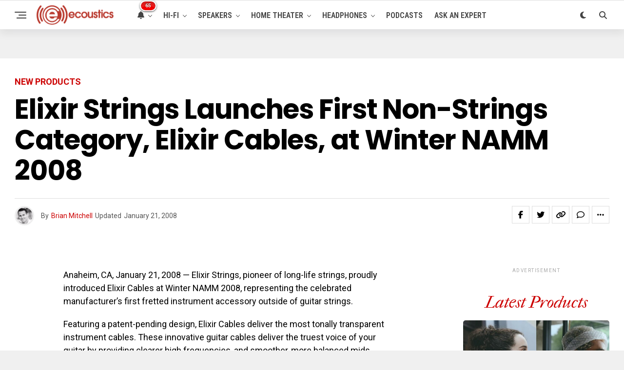

--- FILE ---
content_type: text/html; charset=UTF-8
request_url: https://www.ecoustics.com/products/elixir-strings-launches-non-strings-category/
body_size: 23859
content:
<!DOCTYPE html>
<html lang="en-US">
<head>
<meta charset="UTF-8" >
<meta name="viewport" id="viewport" content="width=device-width, initial-scale=1.0, maximum-scale=5.0, minimum-scale=1.0, user-scalable=yes" />
<!-- Google Tag Manager -->
<script>(function(w,d,s,l,i){w[l]=w[l]||[];w[l].push({'gtm.start':
new Date().getTime(),event:'gtm.js'});var f=d.getElementsByTagName(s)[0],
j=d.createElement(s),dl=l!='dataLayer'?'&l='+l:'';j.async=true;j.src=
'https://www.googletagmanager.com/gtm.js?id='+i+dl;f.parentNode.insertBefore(j,f);
})(window,document,'script','dataLayer','GTM-PDB2T5R');</script>
<!-- End Google Tag Manager --><meta name='robots' content='index, follow, max-image-preview:large, max-snippet:-1, max-video-preview:-1' />
	<style>img:is([sizes="auto" i], [sizes^="auto," i]) { contain-intrinsic-size: 3000px 1500px }</style>
	
	<!-- This site is optimized with the Yoast SEO Premium plugin v24.4 (Yoast SEO v24.4) - https://yoast.com/wordpress/plugins/seo/ -->
	<title>Elixir Strings Launches First Non-Strings Category, Elixir Cables, at Winter NAMM 2008 - ecoustics.com</title>
	<meta name="description" content="Anaheim, CA, January 21, 2008 -- Elixir Strings, pioneer of long-life strings, proudly introduced Elixir Cables at Winter NAMM 2008, representing the" />
	<link rel="canonical" href="https://www.ecoustics.com/products/elixir-strings-launches-non-strings-category/" />
	<meta property="og:locale" content="en_US" />
	<meta property="og:type" content="article" />
	<meta property="og:title" content="Elixir Strings Launches First Non-Strings Category, Elixir Cables, at Winter NAMM 2008" />
	<meta property="og:description" content="Anaheim, CA, January 21, 2008 -- Elixir Strings, pioneer of long-life strings, proudly introduced Elixir Cables at Winter NAMM 2008, representing the" />
	<meta property="og:url" content="https://www.ecoustics.com/products/elixir-strings-launches-non-strings-category/" />
	<meta property="og:site_name" content="ecoustics.com" />
	<meta property="article:publisher" content="https://www.facebook.com/ecoustics" />
	<meta property="article:published_time" content="2008-01-21T19:34:38+00:00" />
	<meta property="og:image" content="https://cdn.ecoustics.com/db0/wblob/17BA35E873D594/2022/404F3/Cc7VegxCup6Mo0IFSlLMWcaD0wV5OsQcfFkFu29X82w/ecoustics-logo-600x600.jpg" />
	<meta property="og:image:width" content="600" />
	<meta property="og:image:height" content="600" />
	<meta property="og:image:type" content="image/jpeg" />
	<meta name="author" content="Brian Mitchell" />
	<meta name="twitter:card" content="summary_large_image" />
	<meta name="twitter:creator" content="@https://twitter.com/brnmtchll" />
	<meta name="twitter:site" content="@ecoustics" />
	<meta name="twitter:label1" content="Written by" />
	<meta name="twitter:data1" content="Brian Mitchell" />
	<meta name="twitter:label2" content="Est. reading time" />
	<meta name="twitter:data2" content="2 minutes" />
	<script type="application/ld+json" class="yoast-schema-graph">{"@context":"https://schema.org","@graph":[{"@type":"Article","@id":"https://www.ecoustics.com/products/elixir-strings-launches-non-strings-category/#article","isPartOf":{"@id":"https://www.ecoustics.com/products/elixir-strings-launches-non-strings-category/"},"author":{"name":"Brian Mitchell","@id":"https://www.ecoustics.com/#/schema/person/ba906a4e6cc5291762260d6255850cd3"},"headline":"Elixir Strings Launches First Non-Strings Category, Elixir Cables, at Winter NAMM 2008","datePublished":"2008-01-21T19:34:38+00:00","mainEntityOfPage":{"@id":"https://www.ecoustics.com/products/elixir-strings-launches-non-strings-category/"},"wordCount":510,"commentCount":0,"publisher":{"@id":"https://www.ecoustics.com/#organization"},"articleSection":["New Products"],"inLanguage":"en-US","potentialAction":[{"@type":"CommentAction","name":"Comment","target":["https://www.ecoustics.com/products/elixir-strings-launches-non-strings-category/#respond"]}],"copyrightYear":"2008","copyrightHolder":{"@id":"https://www.ecoustics.com/#organization"}},{"@type":"WebPage","@id":"https://www.ecoustics.com/products/elixir-strings-launches-non-strings-category/","url":"https://www.ecoustics.com/products/elixir-strings-launches-non-strings-category/","name":"Elixir Strings Launches First Non-Strings Category, Elixir Cables, at Winter NAMM 2008 - ecoustics.com","isPartOf":{"@id":"https://www.ecoustics.com/#website"},"datePublished":"2008-01-21T19:34:38+00:00","description":"Anaheim, CA, January 21, 2008 -- Elixir Strings, pioneer of long-life strings, proudly introduced Elixir Cables at Winter NAMM 2008, representing the","breadcrumb":{"@id":"https://www.ecoustics.com/products/elixir-strings-launches-non-strings-category/#breadcrumb"},"inLanguage":"en-US","potentialAction":[{"@type":"ReadAction","target":["https://www.ecoustics.com/products/elixir-strings-launches-non-strings-category/"]}]},{"@type":"BreadcrumbList","@id":"https://www.ecoustics.com/products/elixir-strings-launches-non-strings-category/#breadcrumb","itemListElement":[{"@type":"ListItem","position":1,"name":"Home","item":"https://www.ecoustics.com/"},{"@type":"ListItem","position":2,"name":"Latest","item":"https://www.ecoustics.com/latest/"},{"@type":"ListItem","position":3,"name":"New Products","item":"https://www.ecoustics.com/products/"},{"@type":"ListItem","position":4,"name":"Elixir Strings Launches First Non-Strings Category, Elixir Cables, at Winter NAMM 2008"}]},{"@type":"WebSite","@id":"https://www.ecoustics.com/#website","url":"https://www.ecoustics.com/","name":"ecoustics.com","description":"everything hi-fi","publisher":{"@id":"https://www.ecoustics.com/#organization"},"potentialAction":[{"@type":"SearchAction","target":{"@type":"EntryPoint","urlTemplate":"https://www.ecoustics.com/?s={search_term_string}"},"query-input":{"@type":"PropertyValueSpecification","valueRequired":true,"valueName":"search_term_string"}}],"inLanguage":"en-US"},{"@type":"Organization","@id":"https://www.ecoustics.com/#organization","name":"ecoustics","url":"https://www.ecoustics.com/","logo":{"@type":"ImageObject","inLanguage":"en-US","@id":"https://www.ecoustics.com/#/schema/logo/image/","url":"https://cdn.ecoustics.com/db0/wblob/17BA35E873D594/2396/40C67/c52QV3Tz9501gPrUP2N1_Gb1vlL2f_WjbrcJvLwDUMw/ecoustics-logo-sm-200x50-1.png","contentUrl":"https://cdn.ecoustics.com/db0/wblob/17BA35E873D594/2396/40C67/c52QV3Tz9501gPrUP2N1_Gb1vlL2f_WjbrcJvLwDUMw/ecoustics-logo-sm-200x50-1.png","width":200,"height":50,"caption":"ecoustics"},"image":{"@id":"https://www.ecoustics.com/#/schema/logo/image/"},"sameAs":["https://www.facebook.com/ecoustics","https://x.com/ecoustics","https://www.instagram.com/ecoustics/","https://www.linkedin.com/company/ecoustics-com","https://www.pinterest.com/ecoustics/","https://www.youtube.com/ecoustics"]},{"@type":"Person","@id":"https://www.ecoustics.com/#/schema/person/ba906a4e6cc5291762260d6255850cd3","name":"Brian Mitchell","image":{"@type":"ImageObject","inLanguage":"en-US","@id":"https://www.ecoustics.com/#/schema/person/image/","url":"https://secure.gravatar.com/avatar/5fd2c399ed4e156a9f0ac86c4887451c?s=96&d=mm&r=g","contentUrl":"https://secure.gravatar.com/avatar/5fd2c399ed4e156a9f0ac86c4887451c?s=96&d=mm&r=g","caption":"Brian Mitchell"},"description":"Founder &amp; CEO, ecoustics.com. Brian single-handedly launched this website using raw HTML code and some rudimentary perl scripts back in 1999. Over 25 years later, Brian continues to run daily operations, code when needed, and manage a growing team of expert writers and podcast/video producers. When he's not writing or hosting a podcast you might catch him on a tennis court.","sameAs":["https://www.linkedin.com/in/brian-mitchell/","https://x.com/https://twitter.com/brnmtchll"],"url":"https://www.ecoustics.com/author/ecoustics/"}]}</script>
	<!-- / Yoast SEO Premium plugin. -->


<link rel='dns-prefetch' href='//ajax.googleapis.com' />
<link rel='dns-prefetch' href='//cdn.ecoustics.com' />
<link rel='dns-prefetch' href='//cdnjs.cloudflare.com' />
<link rel='dns-prefetch' href='//fonts.googleapis.com' />
<link rel="alternate" type="application/rss+xml" title="ecoustics.com &raquo; Feed" href="https://www.ecoustics.com/feed/" />
<link rel="alternate" type="application/rss+xml" title="ecoustics.com &raquo; Comments Feed" href="https://www.ecoustics.com/comments/feed/" />
<link rel="alternate" type="application/rss+xml" title="ecoustics.com &raquo; Elixir Strings Launches First Non-Strings Category, Elixir Cables, at Winter NAMM 2008 Comments Feed" href="https://www.ecoustics.com/products/elixir-strings-launches-non-strings-category/feed/" />
<link rel='stylesheet' id='wp-block-library-css' href='https://www.ecoustics.com/wp-includes/css/dist/block-library/style.min.css?ver=6.7.1' type='text/css' media='all' />
<style id='classic-theme-styles-inline-css' type='text/css'>
/*! This file is auto-generated */
.wp-block-button__link{color:#fff;background-color:#32373c;border-radius:9999px;box-shadow:none;text-decoration:none;padding:calc(.667em + 2px) calc(1.333em + 2px);font-size:1.125em}.wp-block-file__button{background:#32373c;color:#fff;text-decoration:none}
</style>
<style id='global-styles-inline-css' type='text/css'>
:root{--wp--preset--aspect-ratio--square: 1;--wp--preset--aspect-ratio--4-3: 4/3;--wp--preset--aspect-ratio--3-4: 3/4;--wp--preset--aspect-ratio--3-2: 3/2;--wp--preset--aspect-ratio--2-3: 2/3;--wp--preset--aspect-ratio--16-9: 16/9;--wp--preset--aspect-ratio--9-16: 9/16;--wp--preset--color--black: #000000;--wp--preset--color--cyan-bluish-gray: #abb8c3;--wp--preset--color--white: #ffffff;--wp--preset--color--pale-pink: #f78da7;--wp--preset--color--vivid-red: #cf2e2e;--wp--preset--color--luminous-vivid-orange: #ff6900;--wp--preset--color--luminous-vivid-amber: #fcb900;--wp--preset--color--light-green-cyan: #7bdcb5;--wp--preset--color--vivid-green-cyan: #00d084;--wp--preset--color--pale-cyan-blue: #8ed1fc;--wp--preset--color--vivid-cyan-blue: #0693e3;--wp--preset--color--vivid-purple: #9b51e0;--wp--preset--gradient--vivid-cyan-blue-to-vivid-purple: linear-gradient(135deg,rgba(6,147,227,1) 0%,rgb(155,81,224) 100%);--wp--preset--gradient--light-green-cyan-to-vivid-green-cyan: linear-gradient(135deg,rgb(122,220,180) 0%,rgb(0,208,130) 100%);--wp--preset--gradient--luminous-vivid-amber-to-luminous-vivid-orange: linear-gradient(135deg,rgba(252,185,0,1) 0%,rgba(255,105,0,1) 100%);--wp--preset--gradient--luminous-vivid-orange-to-vivid-red: linear-gradient(135deg,rgba(255,105,0,1) 0%,rgb(207,46,46) 100%);--wp--preset--gradient--very-light-gray-to-cyan-bluish-gray: linear-gradient(135deg,rgb(238,238,238) 0%,rgb(169,184,195) 100%);--wp--preset--gradient--cool-to-warm-spectrum: linear-gradient(135deg,rgb(74,234,220) 0%,rgb(151,120,209) 20%,rgb(207,42,186) 40%,rgb(238,44,130) 60%,rgb(251,105,98) 80%,rgb(254,248,76) 100%);--wp--preset--gradient--blush-light-purple: linear-gradient(135deg,rgb(255,206,236) 0%,rgb(152,150,240) 100%);--wp--preset--gradient--blush-bordeaux: linear-gradient(135deg,rgb(254,205,165) 0%,rgb(254,45,45) 50%,rgb(107,0,62) 100%);--wp--preset--gradient--luminous-dusk: linear-gradient(135deg,rgb(255,203,112) 0%,rgb(199,81,192) 50%,rgb(65,88,208) 100%);--wp--preset--gradient--pale-ocean: linear-gradient(135deg,rgb(255,245,203) 0%,rgb(182,227,212) 50%,rgb(51,167,181) 100%);--wp--preset--gradient--electric-grass: linear-gradient(135deg,rgb(202,248,128) 0%,rgb(113,206,126) 100%);--wp--preset--gradient--midnight: linear-gradient(135deg,rgb(2,3,129) 0%,rgb(40,116,252) 100%);--wp--preset--font-size--small: 13px;--wp--preset--font-size--medium: 20px;--wp--preset--font-size--large: 36px;--wp--preset--font-size--x-large: 42px;--wp--preset--spacing--20: 0.44rem;--wp--preset--spacing--30: 0.67rem;--wp--preset--spacing--40: 1rem;--wp--preset--spacing--50: 1.5rem;--wp--preset--spacing--60: 2.25rem;--wp--preset--spacing--70: 3.38rem;--wp--preset--spacing--80: 5.06rem;--wp--preset--shadow--natural: 6px 6px 9px rgba(0, 0, 0, 0.2);--wp--preset--shadow--deep: 12px 12px 50px rgba(0, 0, 0, 0.4);--wp--preset--shadow--sharp: 6px 6px 0px rgba(0, 0, 0, 0.2);--wp--preset--shadow--outlined: 6px 6px 0px -3px rgba(255, 255, 255, 1), 6px 6px rgba(0, 0, 0, 1);--wp--preset--shadow--crisp: 6px 6px 0px rgba(0, 0, 0, 1);}:where(.is-layout-flex){gap: 0.5em;}:where(.is-layout-grid){gap: 0.5em;}body .is-layout-flex{display: flex;}.is-layout-flex{flex-wrap: wrap;align-items: center;}.is-layout-flex > :is(*, div){margin: 0;}body .is-layout-grid{display: grid;}.is-layout-grid > :is(*, div){margin: 0;}:where(.wp-block-columns.is-layout-flex){gap: 2em;}:where(.wp-block-columns.is-layout-grid){gap: 2em;}:where(.wp-block-post-template.is-layout-flex){gap: 1.25em;}:where(.wp-block-post-template.is-layout-grid){gap: 1.25em;}.has-black-color{color: var(--wp--preset--color--black) !important;}.has-cyan-bluish-gray-color{color: var(--wp--preset--color--cyan-bluish-gray) !important;}.has-white-color{color: var(--wp--preset--color--white) !important;}.has-pale-pink-color{color: var(--wp--preset--color--pale-pink) !important;}.has-vivid-red-color{color: var(--wp--preset--color--vivid-red) !important;}.has-luminous-vivid-orange-color{color: var(--wp--preset--color--luminous-vivid-orange) !important;}.has-luminous-vivid-amber-color{color: var(--wp--preset--color--luminous-vivid-amber) !important;}.has-light-green-cyan-color{color: var(--wp--preset--color--light-green-cyan) !important;}.has-vivid-green-cyan-color{color: var(--wp--preset--color--vivid-green-cyan) !important;}.has-pale-cyan-blue-color{color: var(--wp--preset--color--pale-cyan-blue) !important;}.has-vivid-cyan-blue-color{color: var(--wp--preset--color--vivid-cyan-blue) !important;}.has-vivid-purple-color{color: var(--wp--preset--color--vivid-purple) !important;}.has-black-background-color{background-color: var(--wp--preset--color--black) !important;}.has-cyan-bluish-gray-background-color{background-color: var(--wp--preset--color--cyan-bluish-gray) !important;}.has-white-background-color{background-color: var(--wp--preset--color--white) !important;}.has-pale-pink-background-color{background-color: var(--wp--preset--color--pale-pink) !important;}.has-vivid-red-background-color{background-color: var(--wp--preset--color--vivid-red) !important;}.has-luminous-vivid-orange-background-color{background-color: var(--wp--preset--color--luminous-vivid-orange) !important;}.has-luminous-vivid-amber-background-color{background-color: var(--wp--preset--color--luminous-vivid-amber) !important;}.has-light-green-cyan-background-color{background-color: var(--wp--preset--color--light-green-cyan) !important;}.has-vivid-green-cyan-background-color{background-color: var(--wp--preset--color--vivid-green-cyan) !important;}.has-pale-cyan-blue-background-color{background-color: var(--wp--preset--color--pale-cyan-blue) !important;}.has-vivid-cyan-blue-background-color{background-color: var(--wp--preset--color--vivid-cyan-blue) !important;}.has-vivid-purple-background-color{background-color: var(--wp--preset--color--vivid-purple) !important;}.has-black-border-color{border-color: var(--wp--preset--color--black) !important;}.has-cyan-bluish-gray-border-color{border-color: var(--wp--preset--color--cyan-bluish-gray) !important;}.has-white-border-color{border-color: var(--wp--preset--color--white) !important;}.has-pale-pink-border-color{border-color: var(--wp--preset--color--pale-pink) !important;}.has-vivid-red-border-color{border-color: var(--wp--preset--color--vivid-red) !important;}.has-luminous-vivid-orange-border-color{border-color: var(--wp--preset--color--luminous-vivid-orange) !important;}.has-luminous-vivid-amber-border-color{border-color: var(--wp--preset--color--luminous-vivid-amber) !important;}.has-light-green-cyan-border-color{border-color: var(--wp--preset--color--light-green-cyan) !important;}.has-vivid-green-cyan-border-color{border-color: var(--wp--preset--color--vivid-green-cyan) !important;}.has-pale-cyan-blue-border-color{border-color: var(--wp--preset--color--pale-cyan-blue) !important;}.has-vivid-cyan-blue-border-color{border-color: var(--wp--preset--color--vivid-cyan-blue) !important;}.has-vivid-purple-border-color{border-color: var(--wp--preset--color--vivid-purple) !important;}.has-vivid-cyan-blue-to-vivid-purple-gradient-background{background: var(--wp--preset--gradient--vivid-cyan-blue-to-vivid-purple) !important;}.has-light-green-cyan-to-vivid-green-cyan-gradient-background{background: var(--wp--preset--gradient--light-green-cyan-to-vivid-green-cyan) !important;}.has-luminous-vivid-amber-to-luminous-vivid-orange-gradient-background{background: var(--wp--preset--gradient--luminous-vivid-amber-to-luminous-vivid-orange) !important;}.has-luminous-vivid-orange-to-vivid-red-gradient-background{background: var(--wp--preset--gradient--luminous-vivid-orange-to-vivid-red) !important;}.has-very-light-gray-to-cyan-bluish-gray-gradient-background{background: var(--wp--preset--gradient--very-light-gray-to-cyan-bluish-gray) !important;}.has-cool-to-warm-spectrum-gradient-background{background: var(--wp--preset--gradient--cool-to-warm-spectrum) !important;}.has-blush-light-purple-gradient-background{background: var(--wp--preset--gradient--blush-light-purple) !important;}.has-blush-bordeaux-gradient-background{background: var(--wp--preset--gradient--blush-bordeaux) !important;}.has-luminous-dusk-gradient-background{background: var(--wp--preset--gradient--luminous-dusk) !important;}.has-pale-ocean-gradient-background{background: var(--wp--preset--gradient--pale-ocean) !important;}.has-electric-grass-gradient-background{background: var(--wp--preset--gradient--electric-grass) !important;}.has-midnight-gradient-background{background: var(--wp--preset--gradient--midnight) !important;}.has-small-font-size{font-size: var(--wp--preset--font-size--small) !important;}.has-medium-font-size{font-size: var(--wp--preset--font-size--medium) !important;}.has-large-font-size{font-size: var(--wp--preset--font-size--large) !important;}.has-x-large-font-size{font-size: var(--wp--preset--font-size--x-large) !important;}
:where(.wp-block-post-template.is-layout-flex){gap: 1.25em;}:where(.wp-block-post-template.is-layout-grid){gap: 1.25em;}
:where(.wp-block-columns.is-layout-flex){gap: 2em;}:where(.wp-block-columns.is-layout-grid){gap: 2em;}
:root :where(.wp-block-pullquote){font-size: 1.5em;line-height: 1.6;}
</style>
<link rel='stylesheet' id='ql-jquery-ui-css' href='//ajax.googleapis.com/ajax/libs/jqueryui/1.12.1/themes/smoothness/jquery-ui.css?ver=6.7.1' type='text/css' media='all' />
<link rel='stylesheet' id='zox-custom-style-css' href='https://cdn.ecoustics.com/wp-content/themes/zoxpress/style.css?ver=6.3.2' type='text/css' media='all' />
<style id='zox-custom-style-inline-css' type='text/css'>


	a,
	a:visited,
	a:hover h2.zox-s-title1,
	a:hover h2.zox-s-title1-feat,
	a:hover h2.zox-s-title2,
	a:hover h2.zox-s-title3,
	.zox-post-body p a,
	h3.zox-post-cat a,
	.sp-template a,
	.sp-data-table a,
	span.zox-author-name a,
	a:hover h2.zox-authors-latest,
	span.zox-authors-name a:hover,
	#zox-side-wrap a:hover {
		color: #cc0000;
	}

	.zox-s8 a:hover h2.zox-s-title1,
	.zox-s8 a:hover h2.zox-s-title1-feat,
	.zox-s8 a:hover h2.zox-s-title2,
	.zox-s8 a:hover h2.zox-s-title3 {
		box-shadow: 15px 0 0 #fff, -10px 0 0 #fff;
		color: #cc0000;
	}

	.woocommerce-message:before,
	.woocommerce-info:before,
	.woocommerce-message:before,
	.woocommerce .star-rating span:before,
	span.zox-s-cat,
	h3.zox-post-cat a,
	.zox-s6 span.zox-s-cat,
	.zox-s8 span.zox-s-cat,
	.zox-widget-side-trend-wrap .zox-art-text:before {
		color: #cc0000;
	}

	.zox-widget-bgp,
	.zox-widget-bgp.zox-widget-txtw .zox-art-wrap,
	.zox-widget-bgp.zox-widget-txtw .zox-widget-featl-sub .zox-art-wrap,
	.zox-s4 .zox-widget-bgp span.zox-s-cat,
	.woocommerce span.onsale,
	.zox-s7 .zox-byline-wrap:before,
	.zox-s3 span.zox-s-cat,
	.zox-o1 span.zox-s-cat,
	.zox-s3 .zox-widget-side-trend-wrap .zox-art-text:before,
	.sp-table-caption,
	#zox-search-form #zox-search-submit,
	#zox-search-form2 #zox-search-submit2,
	.pagination .current,
	.pagination a:hover,
	.zox-o6 span.zox-s-cat {
		background: #cc0000;
	}

	.woocommerce .widget_price_filter .ui-slider .ui-slider-handle,
	.woocommerce #respond input#submit.alt,
	.woocommerce a.button.alt,
	.woocommerce button.button.alt,
	.woocommerce input.button.alt,
	.woocommerce #respond input#submit.alt:hover,
	.woocommerce a.button.alt:hover,
	.woocommerce button.button.alt:hover,
	.woocommerce input.button.alt:hover {
		background-color: #cc0000;
	}

	.woocommerce-error,
	.woocommerce-info,
	.woocommerce-message {
		border-top-color: #cc0000;
	}

	.zox-feat-ent1-left,
	.zox-ent1 .zox-side-widget {
		border-top: 2px solid #cc0000;
	}

	.zox-feat-ent3-main-wrap h2.zox-s-title2 {
		background-color: #cc0000;
		box-shadow: 15px 0 0 #cc0000, -10px 0 0 #cc0000;
	}

	.zox-widget-side-trend-wrap .zox-art-text:before,
	.pagination .current,
	.pagination a:hover {
		border: 1px solid #cc0000;
	}

	.zox-post-type {
		border: 3px solid #cc0000;
	}
	.zox-net1 .zox-post-type,
	.zox-net2 .zox-post-type {
		background: #cc0000;
	}
	.zox-widget-featl-sub .zox-post-type {
		border: 2px solid #cc0000;
	}

	@media screen and (max-width: 479px) {
	.zox-net1.zox-s4 .zox-widget-bgp .zox-art-main span.zox-s-cat {
		background: #cc0000 !important;
	}
	}

	.zox-o3 h3.zox-s-cat {
		background: #444444;
	}

	.zox-widget-bgs,
	.zox-widget-bgs.zox-widget-txtw .zox-art-wrap,
	.zox-widget-bgs.zox-widget-txtw .zox-widget-featl-sub .zox-art-wrap,
	.zox-s4 .zox-widget-bgs span.zox-s-cat {
		background: #444444;
	}

	#zox-top-head-wrap {
		background: #444444;
	}

	span.zox-top-soc-but,
	.zox-top-nav-menu ul li a,
	span.zox-woo-cart-icon {
		color: #cccccc;
	}

	span.zox-woo-cart-num {
		background: #cccccc;
	}

	.zox-top-nav-menu ul li:hover a {
		color: #cc0000;
	}

	#zox-top-head-wrap,
	#zox-top-head,
	#zox-top-head-left,
	#zox-top-head-mid,
	#zox-top-head-right,
	.zox-top-nav-menu ul {
		height: 30px;
	}

	#zox-top-head-mid img {
		max-height: calc(30px - 20px);
	}

	.zox-top-nav-menu ul li a {
		font-size: 14px;
	}

	#zox-bot-head-wrap,
	#zox-bot-head-wrap.zox-trans-bot.zox-fix-up,
	#zox-fly-wrap,
	#zox-bot-head-wrap.zox-trans-bot:hover {
		background-color: #ffffff;
		background-image: none;
	}

	.zox-nav-menu ul li a,
	span.zox-nav-search-but,
	span.zox-night,
	.zox-trans-bot.zox-fix-up .zox-nav-menu ul li a,
	.zox-trans-bot.zox-fix-up span.zox-nav-search-but,
	nav.zox-fly-nav-menu ul li a,
	span.zox-fly-soc-head,
	ul.zox-fly-soc-list li a,
	nav.zox-fly-nav-menu ul li.menu-item-has-children:after {
		color: #444444;
	}

	.zox-nav-menu ul li.menu-item-has-children a:after,
	.zox-nav-menu ul li.zox-mega-drop a:after {
		border-right: 1px solid #444444;
		border-bottom: 1px solid #444444;
	}

	.zox-fly-but-wrap span,
	.zox-trans-bot.zox-fix-up .zox-fly-but-wrap span {
		background: #444444;
	}

	.zox-nav-menu ul li:hover a,
	span.zox-nav-search-but:hover,
	span.zox-night:hover {
		color: #cc0000;
	}

	.zox-fly-but-wrap:hover span {
		background: #cc0000;
	}

	span.zox-widget-main-title {
		color: #444444;
	}

	#zox-foot-wrap {
		background: #fff;
	}

	#zox-foot-wrap p {
		color: #aaa;
	}

	#zox-foot-wrap a {
		color: #aaa;
	}

	ul.zox-foot-soc-list li a {
		border: 1px solid #aaa;
	}

	span.zox-widget-side-title {
		color: #cc0000;
	}

	span.zox-post-main-title {
		color: #444444;
	}

	.zox-top-nav-menu ul li a {
		padding-top: calc((30px - 14px) / 2);
		padding-bottom: calc((30px - 14px) / 2);
	}

	#zox-bot-head-wrap,
	.zox-bot-head-menu,
	#zox-bot-head,
	#zox-bot-head-left,
	#zox-bot-head-right,
	#zox-bot-head-mid,
	.zox-bot-head-logo,
	.zox-bot-head-logo-main,
	.zox-nav-menu,
	.zox-nav-menu ul {
		height: 60px;
	}

	.zox-bot-head-logo img,
	.zox-bot-head-logo-main img {
		max-height: calc(60px - 20px);
	}

	.zox-nav-menu ul li ul.sub-menu,
	.zox-nav-menu ul li.menu-item-object-category .zox-mega-dropdown {
		top: 60px;
	}

	.zox-nav-menu ul li a {
		font-size: 16px;
	}

	.zox-nav-menu ul li a {
		padding-top: calc((60px - 16px) / 2);
		padding-bottom: calc((60px - 16px) / 2);
	}

	.zox-fix-up {
		top: -60px !important;
		-webkit-transform: translate3d(0,-60px,0) !important;
	   	   -moz-transform: translate3d(0,-60px,0) !important;
	    	-ms-transform: translate3d(0,-60px,0) !important;
	     	 -o-transform: translate3d(0,-60px,0) !important;
				transform: translate3d(0,-60px,0) !important;
	}

	.zox-fix {
		top: -60px;
		-webkit-transform: translate3d(0,60px,0) !important;
	   	   -moz-transform: translate3d(0,60px,0) !important;
	    	-ms-transform: translate3d(0,60px,0) !important;
	     	 -o-transform: translate3d(0,60px,0) !important;
				transform: translate3d(0,60px,0) !important;
	}

	.zox-fix-up .zox-nav-menu ul li a {
		padding-top: calc((60px - 16px) / 2);
		padding-bottom: calc((60px - 16px) / 2);
	}

	.zox-feat-ent1-grid,
	.zox-feat-ent2-bot,
	.zox-feat-net1-grid {
		grid-template-columns: auto 300px;
	}

	body,
	span.zox-s-cat,
	span.zox-ad-label,
	.woocommerce ul.product_list_widget li a,
	.woocommerce ul.product_list_widget span.product-title,
	.woocommerce #reviews #comments ol.commentlist li .comment-text p.meta,
	.woocommerce div.product p.price,
	.woocommerce div.product p.price ins,
	.woocommerce div.product p.price del,
	.woocommerce ul.products li.product .price del,
	.woocommerce ul.products li.product .price ins,
	.woocommerce ul.products li.product .price,
	.woocommerce #respond input#submit,
	.woocommerce a.button,
	.woocommerce button.button,
	.woocommerce input.button,
	.woocommerce .widget_price_filter .price_slider_amount .button,
	.woocommerce span.onsale,
	.woocommerce-review-link,
	#woo-content p.woocommerce-result-count,
	.woocommerce div.product .woocommerce-tabs ul.tabs li a,
	.woocommerce .woocommerce-breadcrumb,
	.woocommerce #respond input#submit.alt,
	.woocommerce a.button.alt,
	.woocommerce button.button.alt,
	.woocommerce input.button.alt,
	.zox-post-tags-header,
	.zox-post-tags a {
		font-family: 'Roboto', sans-serif;
		font-weight: 400;
		text-transform: None;
	}

	#zox-woo-side-wrap span.zox-widget-side-title,
	span.zox-authors-name a,
	h1.zox-author-top-head {
		font-family: 'Roboto', sans-serif;
	}

	p.zox-s-graph,
	span.zox-post-excerpt p,
	.zox-post-body p,
	#woo-content p,
	#zox-404 p,
	.zox-post-body ul li,
	.zox-post-body ol li,
	.zox-author-box-text p {
		font-family: 'Roboto', sans-serif;
		font-weight: 400;
		text-transform: None;
	}

	.zox-nav-menu ul li a,
	.zox-top-nav-menu ul li a,
	nav.zox-fly-nav-menu ul li a {
		font-family: 'Roboto Condensed', sans-serif;
		font-weight: 600;
		text-transform: Uppercase;
	}

	.zox-nav-menu ul li ul.zox-mega-list li a,
	.zox-nav-menu ul li ul.zox-mega-list li a p {
		font-family: 'Roboto Condensed', sans-serif;
	}

	h2.zox-s-title1,
	h2.zox-s-title1-feat,
	.woocommerce div.product .product_title,
	.woocommerce .related h2,
	#woo-content .summary p.price,
	.woocommerce div.product .woocommerce-tabs .panel h2,
	#zox-404 h1,
	h1.zox-post-title,
	.zox-widget-side-trend-wrap .zox-art-text:before,
	.zox-post-body blockquote p,
	.zox-post-body .wp-block-pullquote blockquote p,
	.zox-post-body h1,
	.zox-post-body h2,
	.zox-post-body h3,
	.zox-post-body h4,
	.zox-post-body h5,
	.zox-post-body h6,
	.comment-inner h1,
	.comment-inner h2,
	.comment-inner h3,
	.comment-inner h4,
	.comment-inner h5,
	.comment-inner h6,
	span.zox-author-box-name a {
		font-family: 'Poppins', sans-serif;
		font-weight: 700;
		text-transform: None;
	}

	span.zox-widget-main-title {
		font-family: 'Poppins', sans-serif;
		font-weight: 400;
		text-transform: Capitalize;
	}

	span.zox-widget-side-title {
		font-family: 'IM Fell French Canon', sans-serif;
		font-weight: 400;
		text-transform: Capitalize;
	}

	span.zox-post-main-title {
		font-family: 'Roboto', sans-serif;
		font-weight: 900;
		text-transform: Capitalize;
	}

	h2.zox-s-title2,
	h2.zox-s-title3,
	span.zox-woo-cart-num,
	p.zox-search-p,
	.alp-related-posts .current .post-title,
	.alp-related-posts-wrapper .alp-related-post .post-title,
	.zox-widget-txtw span.zox-widget-main-title {
		font-family: 'Poppins', sans-serif;
		font-weight: 700;
		text-transform: Capitalize;
	}

	.zox-post-width {
		margin: 0 auto;
		max-width: calc(1240px + 60px);
	}


	

			.zox-head-width {
				margin: 0 auto;
				max-width: calc(1320px + 60px);
			}
			.zox-nav-menu ul li.zox-mega-drop .zox-mega-dropdown {
							left: calc(((100vw - 100%) /2) * -1);
			}
				

			.zox-body-width,
			.zox-widget-feat-wrap.zox-o1 .zox-art-text-cont,
			.zox-widget-feat-wrap.zox-o4 .zox-art-text-cont,
			.zox-widget-feat-main.zox-o1 .zox-art-text-cont,
			.zox-widget-feat-main.zox-o4 .zox-art-text-cont {
				margin: 0 auto;
				padding: 0 30px;
				max-width: none;
			}
			@media screen and (min-width: 1601px) {
				.zox-body-width,
				.zox-title-width {
					max-width: 1600px;
				}
			}
				

			#zox-bot-head-left {
				display: grid;
			}
			#zox-bot-head {
				grid-template-columns: 24px auto 60px;
			}
			.zox-bot-head-menu {
				padding: 0 0 0 36px;
			}
				

	#zox-bot-head-wrap {
		border-top: 1px solid #ddd;
	}
		

	#zox-bot-head-wrap {
		-webkit-box-shadow: 0 0.5rem 1rem 0 rgba(21,21,30,0.08);
		   -moz-box-shadow: 0 0.5rem 1rem 0 rgba(21,21,30,0.08);
			-ms-box-shadow: 0 0.5rem 1rem 0 rgba(21,21,30,0.08);
			 -o-box-shadow: 0 0.5rem 1rem 0 rgba(21,21,30,0.08);
				box-shadow: 0 0.5rem 1rem 0 rgba(21,21,30,0.08);
	}
		

	.zox-post-top-wrap .zox-post-img-wrap .zox-post-width {
		padding: 0;
		max-width: 1600px;
	}
	span.zox-post-img-cap {
		padding: 8px 30px 0;
	}
	#zox-lead-bot {
		padding: 20px 0;
	}
			

.zox-nav-links {
	display: none;
	}
	

					#zox-home-body-wrap {
						grid-template-columns: auto 300px;
						}
						

	.zox-post-body p a {
		box-shadow: inset 0 -1px 0 0 #fff, inset 0 -2px 0 0 #cc0000;
		color: #000;
	}
	.zox-post-body p a:hover {
		color: #cc0000;
	}
	

			.zox-widget-main-head {
				margin: 0 0 20px;
			}
			.zox-tech2 h4.zox-widget-main-title {
				overflow: hidden;
				position: relative;
				text-align: left;
				width: 100%;
			}
			.zox-tech2 span.zox-widget-main-title {
				font-size: 1rem;
				letter-spacing: .1em;
				text-transform: uppercase;
			}
			.zox-tech2 span.zox-widget-main-title:after {
				content:'';
				background: #ccc;
				margin: -1px 0 0 15px;
				position: absolute;
					top: 50%;
				width: 100%;
				height: 1px;
			}
			

			span.zox-widget-side-title {
				font-size: 2.125rem;
				font-style: italic;
			}
			#zox-side-wrap .zox-widget-side-head a.rsswidget {
				font-weight: 400;
			}
			

		.zox-post-main-head {
			margin: 0 0 20px;
		}
		.zox-tech2 h4.zox-post-main-title {
			overflow: hidden;
			position: relative;
			text-align: left;
			width: 100%;
		}
		.zox-tech2 span.zox-post-main-title {
			font-size: 1rem;
			letter-spacing: .1em;
			text-transform: uppercase;
		}
		.zox-tech2 span.zox-post-main-title:after {
			content:'';
			background: #ccc;
			margin: -1px 0 0 15px;
			position: absolute;
				top: 50%;
			width: 100%;
			height: 1px;
		}
		

		#zox-lead-top-wrap {
			position: relative;
			height: 0;
		}
		#zox-lead-top-in {
			clip: rect(0,auto,auto,0);
			overflow: hidden;
			position: absolute;
				left: 0;
				top: 0;
			z-index: 1;
			zoom: 1;
			width: 100%;
			height: 100%;
		}
		#zox-lead-top {
			position: fixed;
				top: 0;
				left: 0;
		}
		

	span.zox-top-soc-but {
		border: 1px solid #cccccc;
		border-radius: 50%;
		font-size: 16px;
		display: grid;
		align-content: center;
		text-align: center;
		width: 40px;
		height: 40px;
	}
		

.ec-custom-badge {
    position: absolute;
    top:0px;
    right: 0px;
    padding: 3px 9px;
    border: 2px solid white;
    border-radius:100px;
    background: -webkit-linear-gradient(top, #CC0000 0%,#ff0000 100%);
    box-shadow: 0 1px 2px rgba(0,0,0,.5), 0 1px 4px rgba(0,0,0,.4), 0 0 1px rgba(0,0,0,.7) inset, 0 10px 0px rgba(255,255,255,.11) inset;
    -webkit-background-clip: padding-box;
    font:bold 10px/12px "Roboto", sans-serif;
    color: white;
    text-decoration: none;
    text-shadow: 0 -1px 0 rgba(0,0,0,.6);
    }
    .sub-menu .ec-custom-badge, #menu-secondary-menu .ec-custom-badge {
    right: 40px;
    top: 10px;
    }

.home .zox-ad-label {display:none}

@media screen and (max-width: 479px) {
.zox-feat-tech2-main { padding: 15px 15px 0 15px;}
.zox-tech2 .zox-widget-featl-main, .zox-widget-feat-wrap {padding: 0 15px;}
}
	
</style>
<link rel='stylesheet' id='fontawesome-css' href='https://cdnjs.cloudflare.com/ajax/libs/font-awesome/6.6.0/css/all.min.css?ver=6.7.1' type='text/css' media='all' />
<link rel='stylesheet' id='zox-custom-child-style-css' href='https://www.ecoustics.com/wp-content/themes/zoxpress-child/style.css?ver=1.0.0' type='text/css' media='all' />
<link rel='stylesheet' id='zox-fonts-css' href='//fonts.googleapis.com/css?family=Roboto%3A400%2C400i%2C700%2C700i%2C900%7CRoboto+Condensed%3A600%2C700%7CPoppins%3A700%2C800%7CPoppins%3A700%2C800%2C900%7CPoppins%3A400%2C600%2C700%7CIM+Fell+French+Canon%3A400i%26subset%3Dlatin%2Clatin-ext%26display%3Dswap' type='text/css' media='all' />
<link rel='stylesheet' id='zox-media-queries-css' href='https://www.ecoustics.com/wp-content/themes/zoxpress/css/media-queries.css?ver=6.7.1' type='text/css' media='all' />
<link rel='stylesheet' id='newsletter-css' href='https://www.ecoustics.com/wp-content/plugins/newsletter/style.css?ver=9.1.0' type='text/css' media='all' />
<style id='newsletter-inline-css' type='text/css'>
td {text-align:left !important;}

</style>
<script async src="https://securepubads.g.doubleclick.net/tag/js/gpt.js"></script>
<script type="text/javascript">
<!--
    window.googletag = window.googletag || {cmd: []};

    var _gpt_slots = [];
    googletag.cmd.push(function () {
	var slot = googletag.defineSlot('/1003891/_atf_top_728x90', [
	    [970, 90],
            [728, 90],
	    [320, 100],
	    [320, 50]
	], 'div-gpt-ad-leaderboard').addService(googletag.pubads());

    var mapping = googletag.sizeMapping()
             .addSize([720, 320], [[970, 90], [728, 90]])
             .addSize([0, 0], [[320, 100], [320, 50]]) 
             .build();

	slot.defineSizeMapping(mapping);
        slot.setTargeting('type', 'roadblock');
        slot.setTargeting('loc', 'atf');
        slot.setTargeting('adspot', 'all');
//        slot.setTargeting('tags', ['']);
//        slot.setTargeting('cat', 'products');
//        slot.setTargeting('page', 'single');
        _gpt_slots.push(slot);
    });
    googletag.cmd.push(function () {
	var slot = googletag.defineSlot('/1003891/_atf_right_300x250', [
            [300, 250],
            [300, 600]
        ], 'div-gpt-ad-300').addService(googletag.pubads());
        slot.setTargeting('type', 'roadblock');
        slot.setTargeting('adspot', 'all');
        slot.setTargeting('square', '1');
//        slot.setTargeting('tags', ['']);
//        slot.setTargeting('cat', 'products');
//	  slot.setTargeting('page', 'single');
        slot.setTargeting('test', 'lazyload');
        _gpt_slots.push(slot);
    });

    googletag.cmd.push(function () {
        var slot = googletag.defineSlot('/1003891/_btf_728x90', [
	    [994, 250], [970, 250], [950, 250], [970, 200], 'fluid'
	], 'div-gpt-above-footer').addService(googletag.pubads());

    var mappingF = googletag.sizeMapping()
	     .addSize([900, 300], [[994,250],[970,250],[950,250],[970, 90],'fluid'])
             .addSize([728, 200], [[728, 90],'fluid'])
             .addSize([0, 0], [[300, 600],[300, 250],'fluid']) 
             .build();

        slot.defineSizeMapping(mappingF);
        slot.setTargeting('loc', 'btf');
        slot.setTargeting('adspot', 'all');
//        slot.setTargeting('tags', ['']);
//        slot.setTargeting('cat', 'products');
//        slot.setTargeting('page', 'single');
        slot.setTargeting('test', 'lazyload');
        _gpt_slots.push(slot);
    });


    googletag.cmd.push(function () {

        // Configure page-level targeting.
        googletag.pubads().setTargeting('page', 'single');
        googletag.pubads().setTargeting('cat',  'products');
        googletag.pubads().setTargeting('tags', ['']);


	googletag.pubads().setForceSafeFrame(true);
//	googletag.pubads().setSafeFrameConfig({sandbox: true});
        googletag.pubads().enableLazyLoad();
      googletag.pubads().enableSingleRequest();
        googletag.pubads().collapseEmptyDivs();
        googletag.enableServices();
    });
    setInterval(function(){googletag.pubads().refresh([_gpt_slots[0]]);}, 30000);
    setInterval(function(){googletag.pubads().refresh([_gpt_slots[1]]);}, 33000);

-->
</script><script type="text/javascript" src="https://cdnjs.cloudflare.com/ajax/libs/jquery/3.7.1/jquery.min.js" id="jquery-core-js"></script>
<script type="text/javascript" src="https://cdnjs.cloudflare.com/ajax/libs/jquery-migrate/3.4.1/jquery-migrate.min.js" id="jquery-migrate-js"></script>
<link rel="https://api.w.org/" href="https://www.ecoustics.com/wp-json/" /><link rel="alternate" title="JSON" type="application/json" href="https://www.ecoustics.com/wp-json/wp/v2/posts/88101" /><link rel="alternate" title="oEmbed (JSON)" type="application/json+oembed" href="https://www.ecoustics.com/wp-json/oembed/1.0/embed?url=https%3A%2F%2Fwww.ecoustics.com%2Fproducts%2Felixir-strings-launches-non-strings-category%2F" />
<link rel="alternate" title="oEmbed (XML)" type="text/xml+oembed" href="https://www.ecoustics.com/wp-json/oembed/1.0/embed?url=https%3A%2F%2Fwww.ecoustics.com%2Fproducts%2Felixir-strings-launches-non-strings-category%2F&#038;format=xml" />
<link rel="apple-touch-icon" sizes="57x57" href="//cdn.ecoustics.com/favicons/apple-touch-icon-57x57.png">
<link rel="apple-touch-icon" sizes="60x60" href="//cdn.ecoustics.com/favicons/apple-touch-icon-60x60.png">
<link rel="apple-touch-icon" sizes="72x72" href="//cdn.ecoustics.com/favicons/apple-touch-icon-72x72.png">
<link rel="apple-touch-icon" sizes="76x76" href="//cdn.ecoustics.com/favicons/apple-touch-icon-76x76.png">
<link rel="apple-touch-icon" sizes="114x114" href="//cdn.ecoustics.com/favicons/apple-touch-icon-114x114.png">
<link rel="apple-touch-icon" sizes="120x120" href="//cdn.ecoustics.com/favicons/apple-touch-icon-120x120.png">
<link rel="apple-touch-icon" sizes="144x144" href="//cdn.ecoustics.com/favicons/apple-touch-icon-144x144.png">
<link rel="apple-touch-icon" sizes="152x152" href="//cdn.ecoustics.com/favicons/apple-touch-icon-152x152.png">
<link rel="apple-touch-icon" sizes="180x180" href="//cdn.ecoustics.com/favicons/apple-touch-icon-180x180.png">
<link rel="icon" type="image/png" href="//cdn.ecoustics.com/favicons/favicon-32x32.png" sizes="32x32">
<link rel="icon" type="image/png" href="//cdn.ecoustics.com/favicons/favicon-194x194.png" sizes="194x194">
<link rel="icon" type="image/png" href="//cdn.ecoustics.com/favicons/favicon-96x96.png" sizes="96x96">
<link rel="icon" type="image/png" href="//cdn.ecoustics.com/favicons/android-chrome-192x192.png" sizes="192x192">
<link rel="icon" type="image/png" href="//cdn.ecoustics.com/favicons/favicon-16x16.png" sizes="16x16">
<link rel="manifest" href="//cdn.ecoustics.com/favicons/manifest.json">
<link rel="shortcut icon" href="//cdn.ecoustics.com/favicons/favicon.ico">
<meta name="msapplication-TileColor" content="#ffc40d">
<meta name="msapplication-TileImage" content="//cdn.ecoustics.com/favicons/mstile-144x144.png">
<meta name="msapplication-config" content="//cdn.ecoustics.com/favicons/browserconfig.xml">
<meta name="theme-color" content="#ffffff">
<style type="text/css">
.score {
 color: #ccc; /*inactive*/
 display:inline-block;
 line-height:1;
 font-size:1em;
 position:relative;
}
.score span {
  color:#c00; /*active*/
  font-size:inherit;
  position:absolute;
  white-space:nowrap;
  top:0;
  left:0;
  overflow:hidden;
}
.normal-quote {
font: 1em/1.5 Roboto, sans-serif !important;
padding-left:6px;
}
.zox-post-body p {padding-left:0 !important}

</style>
	<meta name="theme-color" content="#ffffff" />
			<meta property="og:type" content="article" />
								<meta property="og:url" content="https://www.ecoustics.com/products/elixir-strings-launches-non-strings-category/" />
			<meta property="og:title" content="Elixir Strings Launches First Non-Strings Category, Elixir Cables, at Winter NAMM 2008" />
			<meta property="og:description" content="Anaheim, CA, January 21, 2008 &#8212; Elixir Strings, pioneer of long-life strings, proudly introduced Elixir Cables at Winter NAMM 2008, representing the celebrated manufacturer&#8217;s first fretted instrument accessory outside of guitar strings. Featuring a patent-pending design, Elixir Cables deliver the most tonally transparent instrument cables. These innovative guitar cables deliver the truest voice of your [&hellip;]" />
			<meta name="twitter:card" content="summary_large_image">
			<meta name="twitter:url" content="https://www.ecoustics.com/products/elixir-strings-launches-non-strings-category/">
			<meta name="twitter:title" content="Elixir Strings Launches First Non-Strings Category, Elixir Cables, at Winter NAMM 2008">
			<meta name="twitter:description" content="Anaheim, CA, January 21, 2008 &#8212; Elixir Strings, pioneer of long-life strings, proudly introduced Elixir Cables at Winter NAMM 2008, representing the celebrated manufacturer&#8217;s first fretted instrument accessory outside of guitar strings. Featuring a patent-pending design, Elixir Cables deliver the most tonally transparent instrument cables. These innovative guitar cables deliver the truest voice of your [&hellip;]">
			</head>
<body class="post-template-default single single-post postid-88101 single-format-standard wp-embed-responsive zox-s6 zox-tech2" >
	<div id="zox-site" class="left zoxrel ">
		<div id="zox-fly-wrap">
	<div id="zox-fly-menu-top" class="left relative">
		<div id="zox-fly-logo" class="left relative">
							<a href="https://www.ecoustics.com/"><img src="https://cdn.ecoustics.com/db0/wblob/17BA35E873D594/23D3/40CE5/OyoDRwc8UJ6vI3R4L0lN1bCnBvlR5beyoZn2fPNoCd8/ecoustics-logo-200x50-small.png" alt="ecoustics.com" data-rjs="2" /></a>
					</div><!--zox-fly-logo-->
		<div class="zox-fly-but-wrap zox-fly-but-menu zox-fly-but-click">
			<span></span>
			<span></span>
			<span></span>
			<span></span>
		</div><!--zox-fly-but-wrap-->
	</div><!--zox-fly-menu-top-->
	<div id="zox-fly-menu-wrap">
		<nav class="zox-fly-nav-menu left relative">
			<div class="menu-secondary-menu-container"><ul id="menu-secondary-menu" class="menu"><li id="menu-item-236353" class="latest-show-badge-count menu-item menu-item-type-post_type menu-item-object-page current_page_parent menu-item-236353"><a href="https://www.ecoustics.com/latest/" itemprop="url">Latest Stories</a> <span class="ec-custom-badge">65</span></li>
<li id="menu-item-74628" class="reviews-show-badge-count menu-item menu-item-type-taxonomy menu-item-object-category menu-item-74628"><a href="https://www.ecoustics.com/reviews/" itemprop="url">Latest Reviews</a> <span class="ec-custom-badge">3</span></li>
<li id="menu-item-236355" class="best-show-badge-count menu-item menu-item-type-taxonomy menu-item-object-category menu-item-236355"><a href="https://www.ecoustics.com/best-right-now/" itemprop="url">Best Right Now</a> <span class="ec-custom-badge">5</span></li>
<li id="menu-item-137582" class="products-show-badge-count menu-item menu-item-type-taxonomy menu-item-object-category current-post-ancestor current-menu-parent current-post-parent menu-item-137582"><a href="https://www.ecoustics.com/products/" itemprop="url">New Products</a> <span class="ec-custom-badge">43</span></li>
<li id="menu-item-259394" class="gift-show-badge-count menu-item menu-item-type-taxonomy menu-item-object-category menu-item-259394"><a href="https://www.ecoustics.com/gift-guides/" itemprop="url">Gift Guides</a></li>
<li id="menu-item-250295" class="ask-show-badge-count menu-item menu-item-type-taxonomy menu-item-object-category menu-item-250295"><a href="https://www.ecoustics.com/ask-an-expert/" itemprop="url">Ask an Expert</a></li>
<li id="menu-item-236354" class="video-show-badge-count menu-item menu-item-type-taxonomy menu-item-object-category menu-item-236354"><a href="https://www.ecoustics.com/video/" itemprop="url">Exclusive Videos</a></li>
<li id="menu-item-231416" class="podcasts-show-badge-count menu-item menu-item-type-taxonomy menu-item-object-category menu-item-231416"><a href="https://www.ecoustics.com/podcasts/" itemprop="url">Our Podcasts</a> <span class="ec-custom-badge">1</span></li>
<li id="menu-item-250296" class="deals-show-badge-count menu-item menu-item-type-taxonomy menu-item-object-category menu-item-250296"><a href="https://www.ecoustics.com/deals/" itemprop="url">Deals</a> <span class="ec-custom-badge">1</span></li>
<li id="menu-item-143569" class="news-show-badge-count menu-item menu-item-type-taxonomy menu-item-object-category menu-item-143569"><a href="https://www.ecoustics.com/news/" itemprop="url">News</a> <span class="ec-custom-badge">8</span></li>
<li id="menu-item-236360" class="audio-show-badge-count menu-item menu-item-type-taxonomy menu-item-object-category menu-item-236360"><a href="https://www.ecoustics.com/home-audio/" itemprop="url">Hi-Fi Components</a> <span class="ec-custom-badge">15</span></li>
<li id="menu-item-236356" class="home-theater-show-badge-count menu-item menu-item-type-taxonomy menu-item-object-category menu-item-236356"><a href="https://www.ecoustics.com/home-theater/" itemprop="url">Home Theater &#038; TVs</a> <span class="ec-custom-badge">19</span></li>
<li id="menu-item-236359" class="speakers-show-badge-count menu-item menu-item-type-taxonomy menu-item-object-category menu-item-236359"><a href="https://www.ecoustics.com/loudspeaker/" itemprop="url">Speakers &#038; Soundbars</a> <span class="ec-custom-badge">20</span></li>
<li id="menu-item-236357" class="headphones-show-badge-count menu-item menu-item-type-taxonomy menu-item-object-category menu-item-236357"><a href="https://www.ecoustics.com/headphone/" itemprop="url">Earbuds &#038; Headphones</a></li>
<li id="menu-item-236358" class="vintage-show-badge-count menu-item menu-item-type-taxonomy menu-item-object-category menu-item-236358"><a href="https://www.ecoustics.com/vintage-audio/" itemprop="url">Vintage Audio</a></li>
<li id="menu-item-231555" class="music-show-badge-count menu-item menu-item-type-taxonomy menu-item-object-category menu-item-231555"><a href="https://www.ecoustics.com/music/" itemprop="url">Music</a> <span class="ec-custom-badge">9</span></li>
<li id="menu-item-143570" class="articles-show-badge-count menu-item menu-item-type-taxonomy menu-item-object-category menu-item-143570"><a href="https://www.ecoustics.com/articles/" itemprop="url">Articles</a> <span class="ec-custom-badge">9</span></li>
<li id="menu-item-74630" class="menu-item menu-item-type-custom menu-item-object-custom menu-item-74630"><a href="https://www.ecoustics.com/electronics/forum/board-topics.html" itemprop="url">Forums</a></li>
<li id="menu-item-169742" class="menu-item menu-item-type-post_type menu-item-object-page menu-item-169742"><a href="https://www.ecoustics.com/newsletter/" itemprop="url">Newsletter Sign-up</a></li>
</ul></div>		</nav>
	</div><!--zox-fly-menu-wrap-->
	<div id="zox-fly-soc-wrap">
		<span class="zox-fly-soc-head">Connect with us</span>
		<ul class="zox-fly-soc-list left relative">
							<li><a href="https://www.facebook.com/ecoustics" target="_blank" class="fab fa-facebook-f"></a></li>
										<li><a href="https://twitter.com/ecoustics" target="_blank" class="fab fa-twitter"></a></li>
										<li><a href="https://www.instagram.com/ecoustics/" target="_blank" class="fab fa-instagram"></a></li>
										<li><a href="https://www.tiktok.com/@ecoustics" target="_blank" class="fab fa-tiktok"></a></li>
										<li><a href="https://www.youtube.com/ecoustics" target="_blank" class="fab fa-youtube"></a></li>
										<li><a href="https://www.linkedin.com/company/ecoustics-com/" target="_blank" class="fab fa-linkedin-in"></a></li>
											</ul>
	</div><!--zox-fly-soc-wrap-->
</div><!--zox-fly-wrap-->		<div id="zox-search-wrap">
			<div class="zox-search-cont">
				<p class="zox-search-p">Hi, what are you looking for?</p>
				<div class="zox-search-box">
					<form method="get" id="zox-search-form" action="https://www.ecoustics.com/">
	<input type="text" name="s" id="zox-search-input" value="Search" onfocus='if (this.value == "Search") { this.value = ""; }' onblur='if (this.value == "Search") { this.value = ""; }' />
	<input type="submit" id="zox-search-submit" value="Search" />
</form>				</div><!--zox-search-box-->
			</div><!--zox-serach-cont-->
			<div class="zox-search-but-wrap zox-search-click">
				<span></span>
				<span></span>
			</div><!--zox-search-but-wrap-->
		</div><!--zox-search-wrap-->
				<div id="zox-site-wall" class="left zoxrel">
			<div id="zox-lead-top-wrap">
				<div id="zox-lead-top-in">
					<div id="zox-lead-top">
											</div><!--zox-lead-top-->
				</div><!--zox-lead-top-in-->
			</div><!--zox-lead-top-wrap-->
			<div id="zox-site-main" class="left zoxrel">
				<header id="zox-main-head-wrap" class="left zoxrel zox-trans-head">
																<div id="zox-bot-head-wrap" class="left zoxrel">
	<div class="zox-head-width">
		<div id="zox-bot-head">
			<div id="zox-bot-head-left">
				<div class="zox-fly-but-wrap zoxrel zox-fly-but-click">
					<span></span>
					<span></span>
					<span></span>
					<span></span>
				</div><!--zox-fly-but-wrap-->
			</div><!--zox-bot-head-left-->
			<div id="zox-bot-head-mid" class="relative">
				<div class="zox-bot-head-logo">
					<div class="zox-bot-head-logo-main">
													<a href="https://www.ecoustics.com/"><img class="zox-logo-stand" src="https://cdn.ecoustics.com/db0/wblob/17BA35E873D594/23D3/40CE5/OyoDRwc8UJ6vI3R4L0lN1bCnBvlR5beyoZn2fPNoCd8/ecoustics-logo-200x50-small.png" alt="ecoustics.com" data-rjs="2" /><img class="zox-logo-dark" src="https://cdn.ecoustics.com/db0/wblob/17BA35E873D594/23D3/40CE5/OyoDRwc8UJ6vI3R4L0lN1bCnBvlR5beyoZn2fPNoCd8/ecoustics-logo-200x50-small.png" alt="ecoustics.com" data-rjs="2" /></a>
											</div><!--zox-bot-head-logo-main-->
									</div><!--zox-bot-head-logo-->
				<div class="zox-bot-head-menu">
					<div class="zox-nav-menu">
						<div class="menu-primary-menu-container"><ul id="menu-primary-menu" class="menu"><li id="menu-item-218941" class="latest-show-badge-count menu-item menu-item-type-custom menu-item-object-custom menu-item-has-children menu-item-218941"><a href="https://www.ecoustics.com/latest/" itemprop="url"><i class="fas fa-bell"></i></a> <span class="ec-custom-badge">65</span>
<ul class="sub-menu">
	<li id="menu-item-227742" class="reviews-show-badge-count menu-item menu-item-type-custom menu-item-object-custom menu-item-227742"><a href="https://www.ecoustics.com/reviews/" itemprop="url">Reviews</a> <span class="ec-custom-badge">3</span></li>
	<li id="menu-item-227744" class="products-show-badge-count menu-item menu-item-type-custom menu-item-object-custom menu-item-227744"><a href="https://www.ecoustics.com/products/" itemprop="url">New Products</a> <span class="ec-custom-badge">43</span></li>
	<li id="menu-item-227745" class="news-show-badge-count menu-item menu-item-type-custom menu-item-object-custom menu-item-227745"><a href="https://www.ecoustics.com/news/" itemprop="url">News</a> <span class="ec-custom-badge">8</span></li>
	<li id="menu-item-231414" class="podcasts-show-badge-count menu-item menu-item-type-custom menu-item-object-custom menu-item-231414"><a href="https://www.ecoustics.com/podcasts/" itemprop="url">Podcasts</a> <span class="ec-custom-badge">1</span></li>
	<li id="menu-item-250292" class="ask-show-badge-count menu-item menu-item-type-custom menu-item-object-custom menu-item-250292"><a href="http://ecoustics.com/ask-an-expert/" itemprop="url">Ask an Expert</a></li>
	<li id="menu-item-259396" class="gift-show-badge-count menu-item menu-item-type-custom menu-item-object-custom menu-item-259396"><a href="https://www.ecoustics.com/gift-guides/" itemprop="url">Gift Guides</a></li>
	<li id="menu-item-228886" class="best-show-badge-count menu-item menu-item-type-custom menu-item-object-custom menu-item-228886"><a href="https://www.ecoustics.com/best-right-now/" itemprop="url">Best Right Now</a> <span class="ec-custom-badge">5</span></li>
	<li id="menu-item-250294" class="video-show-badge-count menu-item menu-item-type-custom menu-item-object-custom menu-item-250294"><a href="https://www.ecoustics.com/video/" itemprop="url">Videos</a></li>
	<li id="menu-item-250293" class="deals-show-badge-count menu-item menu-item-type-custom menu-item-object-custom menu-item-250293"><a href="http://ecoustics.com/deals/" itemprop="url">Deals</a> <span class="ec-custom-badge">1</span></li>
	<li id="menu-item-227743" class="articles-show-badge-count menu-item menu-item-type-custom menu-item-object-custom menu-item-227743"><a href="https://www.ecoustics.com/articles/" itemprop="url">Articles</a> <span class="ec-custom-badge">9</span></li>
	<li id="menu-item-228887" class="builder-show-badge-count menu-item menu-item-type-custom menu-item-object-custom menu-item-228887"><a href="https://www.ecoustics.com/tag/audiophile-system-builder/" itemprop="url">System Builder</a></li>
	<li id="menu-item-228883" class="vintage-show-badge-count menu-item menu-item-type-custom menu-item-object-custom menu-item-228883"><a href="https://www.ecoustics.com/vintage-audio/" itemprop="url">Vintage Audio</a></li>
	<li id="menu-item-228882" class="music-show-badge-count menu-item menu-item-type-custom menu-item-object-custom menu-item-228882"><a href="https://www.ecoustics.com/music/" itemprop="url">Music</a> <span class="ec-custom-badge">9</span></li>
</ul>
</li>
<li id="menu-item-218943" class="menu-item menu-item-type-taxonomy menu-item-object-category menu-item-has-children menu-item-218943"><a href="https://www.ecoustics.com/home-audio/" itemprop="url">Hi-Fi</a>
<ul class="sub-menu">
	<li id="menu-item-218952" class="menu-item menu-item-type-taxonomy menu-item-object-category menu-item-218952"><a href="https://www.ecoustics.com/home-audio/amplifier/" itemprop="url">Amplifiers</a></li>
	<li id="menu-item-259419" class="menu-item menu-item-type-taxonomy menu-item-object-category menu-item-259419"><a href="https://www.ecoustics.com/home-audio/audio-cable/" itemprop="url">Audio Cables</a></li>
	<li id="menu-item-294752" class="menu-item menu-item-type-custom menu-item-object-custom menu-item-294752"><a href="https://www.ecoustics.com/tag/audiophile-system-builder/" itemprop="url">Audiophile System Builder</a></li>
	<li id="menu-item-226095" class="menu-item menu-item-type-taxonomy menu-item-object-category menu-item-226095"><a href="https://www.ecoustics.com/home-audio/cd-player/" itemprop="url">CD Players</a></li>
	<li id="menu-item-226096" class="menu-item menu-item-type-taxonomy menu-item-object-category menu-item-226096"><a href="https://www.ecoustics.com/home-audio/dac/" itemprop="url">DACs</a></li>
	<li id="menu-item-226086" class="menu-item menu-item-type-taxonomy menu-item-object-category menu-item-226086"><a href="https://www.ecoustics.com/home-audio/integrated-amp/" itemprop="url">Integrated Amps &amp; Stereo Receivers</a></li>
	<li id="menu-item-294560" class="menu-item menu-item-type-taxonomy menu-item-object-category menu-item-294560"><a href="https://www.ecoustics.com/loudspeaker/" itemprop="url">Loudspeakers</a></li>
	<li id="menu-item-226807" class="menu-item menu-item-type-taxonomy menu-item-object-category menu-item-226807"><a href="https://www.ecoustics.com/home-audio/digital-music-system/" itemprop="url">Music Streamers</a></li>
	<li id="menu-item-218953" class="menu-item menu-item-type-taxonomy menu-item-object-category menu-item-218953"><a href="https://www.ecoustics.com/home-audio/preamplifier/" itemprop="url">Preamplifiers</a></li>
	<li id="menu-item-218972" class="menu-item menu-item-type-taxonomy menu-item-object-category menu-item-218972"><a href="https://www.ecoustics.com/home-audio/phono/" itemprop="url">Turntables &#038; Phono</a></li>
	<li id="menu-item-228888" class="menu-item menu-item-type-custom menu-item-object-custom menu-item-228888"><a href="https://www.ecoustics.com/vintage-audio/" itemprop="url">Vintage Audio</a></li>
	<li id="menu-item-294563" class="menu-item menu-item-type-taxonomy menu-item-object-category menu-item-294563"><a href="https://www.ecoustics.com/music/" itemprop="url">Vinyl &#038; CDs</a></li>
</ul>
</li>
<li id="menu-item-218951" class="menu-item menu-item-type-taxonomy menu-item-object-category menu-item-has-children menu-item-218951"><a href="https://www.ecoustics.com/loudspeaker/" itemprop="url">Speakers</a>
<ul class="sub-menu">
	<li id="menu-item-226083" class="menu-item menu-item-type-taxonomy menu-item-object-category menu-item-226083"><a href="https://www.ecoustics.com/loudspeaker/bookshelf-speaker/" itemprop="url">Bookshelf Speakers</a></li>
	<li id="menu-item-226082" class="menu-item menu-item-type-taxonomy menu-item-object-category menu-item-226082"><a href="https://www.ecoustics.com/loudspeaker/floorstanding-speaker/" itemprop="url">Floorstanding Speakers</a></li>
	<li id="menu-item-226084" class="menu-item menu-item-type-taxonomy menu-item-object-category menu-item-226084"><a href="https://www.ecoustics.com/loudspeaker/in-wall-speaker/" itemprop="url">In-Wall Speakers</a></li>
	<li id="menu-item-259420" class="menu-item menu-item-type-taxonomy menu-item-object-category menu-item-259420"><a href="https://www.ecoustics.com/loudspeaker/outdoor-speaker/" itemprop="url">Outdoor Speakers</a></li>
	<li id="menu-item-218957" class="menu-item menu-item-type-taxonomy menu-item-object-category menu-item-218957"><a href="https://www.ecoustics.com/loudspeaker/sound-bar/" itemprop="url">Soundbars &#038; Speaker Systems</a></li>
	<li id="menu-item-218956" class="menu-item menu-item-type-taxonomy menu-item-object-category menu-item-218956"><a href="https://www.ecoustics.com/loudspeaker/subwoofer/" itemprop="url">Subwoofers</a></li>
	<li id="menu-item-218973" class="menu-item menu-item-type-taxonomy menu-item-object-category menu-item-218973"><a href="https://www.ecoustics.com/loudspeaker/wireless-speaker/" itemprop="url">Wireless Speakers</a></li>
</ul>
</li>
<li id="menu-item-218944" class="menu-item menu-item-type-taxonomy menu-item-object-category menu-item-has-children menu-item-218944"><a href="https://www.ecoustics.com/home-theater/" itemprop="url">Home Theater</a>
<ul class="sub-menu">
	<li id="menu-item-218950" class="menu-item menu-item-type-taxonomy menu-item-object-category menu-item-218950"><a href="https://www.ecoustics.com/home-theater/av-receiver/" itemprop="url">A/V Receivers &amp; Preamp/Processors</a></li>
	<li id="menu-item-226077" class="menu-item menu-item-type-taxonomy menu-item-object-category menu-item-226077"><a href="https://www.ecoustics.com/home-theater/video-player/" itemprop="url">Blu-ray Disc, DVD &#038; 4K Media Players</a></li>
	<li id="menu-item-294561" class="menu-item menu-item-type-taxonomy menu-item-object-category menu-item-294561"><a href="https://www.ecoustics.com/loudspeaker/" itemprop="url">Loudspeakers</a></li>
	<li id="menu-item-218954" class="menu-item menu-item-type-taxonomy menu-item-object-category menu-item-218954"><a href="https://www.ecoustics.com/home-theater/projector/" itemprop="url">Projectors &amp; Screens</a></li>
	<li id="menu-item-226623" class="menu-item menu-item-type-taxonomy menu-item-object-category menu-item-226623"><a href="https://www.ecoustics.com/loudspeaker/sound-bar/" itemprop="url">Sound Bars &amp; Speaker Systems</a></li>
	<li id="menu-item-226078" class="menu-item menu-item-type-taxonomy menu-item-object-category menu-item-226078"><a href="https://www.ecoustics.com/home-theater/tv/" itemprop="url">TVs</a></li>
	<li id="menu-item-226087" class="menu-item menu-item-type-taxonomy menu-item-object-category menu-item-226087"><a href="https://www.ecoustics.com/home-theater/tv-stand/" itemprop="url">A/V Furniture &amp; Accessories</a></li>
	<li id="menu-item-294564" class="menu-item menu-item-type-taxonomy menu-item-object-category menu-item-294564"><a href="https://www.ecoustics.com/home-theater/movies/" itemprop="url">Movies</a></li>
</ul>
</li>
<li id="menu-item-218955" class="menu-item menu-item-type-taxonomy menu-item-object-category menu-item-has-children menu-item-218955"><a href="https://www.ecoustics.com/headphone/" itemprop="url">Headphones</a>
<ul class="sub-menu">
	<li id="menu-item-226080" class="menu-item menu-item-type-taxonomy menu-item-object-category menu-item-226080"><a href="https://www.ecoustics.com/headphone/over-ear-headphone/" itemprop="url">Audiophile (Over-Ear) Headphones</a></li>
	<li id="menu-item-294562" class="menu-item menu-item-type-taxonomy menu-item-object-category menu-item-294562"><a href="https://www.ecoustics.com/home-audio/dac/" itemprop="url">DACs</a></li>
	<li id="menu-item-247888" class="menu-item menu-item-type-taxonomy menu-item-object-category menu-item-247888"><a href="https://www.ecoustics.com/headphone/dap/" itemprop="url">DAPs</a></li>
	<li id="menu-item-247887" class="menu-item menu-item-type-taxonomy menu-item-object-category menu-item-247887"><a href="https://www.ecoustics.com/headphone/dongle-dac/" itemprop="url">Dongle DACs</a></li>
	<li id="menu-item-226079" class="menu-item menu-item-type-taxonomy menu-item-object-category menu-item-226079"><a href="https://www.ecoustics.com/headphone/in-ear-headphone/" itemprop="url">IEMs</a></li>
	<li id="menu-item-226085" class="menu-item menu-item-type-taxonomy menu-item-object-category menu-item-226085"><a href="https://www.ecoustics.com/home-audio/headphone-amp/" itemprop="url">Headphone Amps &#038; DAC/Amps</a></li>
	<li id="menu-item-294751" class="menu-item menu-item-type-taxonomy menu-item-object-category menu-item-294751"><a href="https://www.ecoustics.com/headphone/wireless-earbud/" itemprop="url">Wireless Earbuds</a></li>
	<li id="menu-item-226622" class="menu-item menu-item-type-taxonomy menu-item-object-category menu-item-226622"><a href="https://www.ecoustics.com/headphone/wireless-headphone/" itemprop="url">Wireless Headphones</a></li>
</ul>
</li>
<li id="menu-item-239113" class="menu-item menu-item-type-taxonomy menu-item-object-category menu-item-239113"><a href="https://www.ecoustics.com/podcasts/" itemprop="url">Podcasts</a></li>
<li id="menu-item-250290" class="menu-item menu-item-type-taxonomy menu-item-object-category menu-item-250290"><a href="https://www.ecoustics.com/ask-an-expert/" itemprop="url">Ask an Expert</a></li>
</ul></div>					</div><!--zox-nav-menu-->
				</div><!--zox-bot-head-menu-->
			</div><!--zox-bot-head-mid-->
			<div id="zox-bot-head-right">
									<span class="zox-night zox-night-mode fas fa-moon"></span>
								<span class="zox-nav-search-but fas fa-search zox-search-click"></span>
			</div><!--zox-bot-head-right-->
		</div><!--zox-bot-head-->
	</div><!--zox-head-width-->
</div><!--zox-bot-head-wrap-->
				</header><!---zox-main-header-wrap-->
				<div id="zox-site-grid">
					<div id="zox-site-wall-small">
																														<div id="zox-lead-bot">
										<!-- /1003891/_atf_top_728x90 -->
<div id="div-gpt-ad-leaderboard"></div>									</div><!--zox-lead-bot-->
																											<div id="zox-main-body-wrap" class="left relative">	<article id="post-88101" class="post-88101 post type-post status-publish format-standard category-products" itemscope itemtype="http://schema.org/NewsArticle">
					<div class="zox-article-wrap zoxrel left zox100">
			<meta itemscope itemprop="mainEntityOfPage"  itemType="https://schema.org/WebPage" itemid="https://www.ecoustics.com/products/elixir-strings-launches-non-strings-category/"/>
							<div class="zox-post-top-wrap zoxrel left zox100">
											<div class="zox-post-title-wrap zox-tit2">
							<div class="zox-post-width">
								<header class="zox-post-head-wrap left zoxrel zox100">
	<div class="zox-post-head zoxrel">
		<b class="zox-post-cat">
			<a class="zox-post-cat-link" href="https://www.ecoustics.com/products/"><span class="zox-post-cat">New Products</span></a>
		</b><br></br>
		<h1 class="zox-post-title left entry-title" itemprop="headline">Elixir Strings Launches First Non-Strings Category, Elixir Cables, at Winter NAMM 2008</h1>
				<div class="zox-post-info-wrap">
							<div class="zox-post-byline-wrap">
					<div class="zox-author-thumb">
						<img alt='' src='https://secure.gravatar.com/avatar/5fd2c399ed4e156a9f0ac86c4887451c?s=40&#038;d=mm&#038;r=g' srcset='https://secure.gravatar.com/avatar/5fd2c399ed4e156a9f0ac86c4887451c?s=80&#038;d=mm&#038;r=g 2x' class='avatar avatar-40 photo' height='40' width='40' decoding='async'/>					</div><!--zox-author-thumb-->
					<div class="zox-author-info-wrap">
						<div class="zox-author-name-wrap" itemprop="author" itemscope itemtype="https://schema.org/Person">
							<p>By</p><span class="zox-author-name vcard fn author" itemprop="name"><a href="https://www.ecoustics.com/author/ecoustics/" title="Posts by Brian Mitchell" rel="author">Brian Mitchell</a></span>
						</div><!--zox-author-name-wrap-->
						<div class="zox-post-date-wrap">
							<p>Updated</p> <span class="zox-post-date updated"><time class="post-date updated" itemprop="dateModified" datetime="2008-01-21T19:34:38+00:00">January 21, 2008</time></span>
						</div><!--zox-post-date-wrap-->
					</div><!--zox-author-info-wrap-->
				</div><!--zox-post-byline-wrap-->
						<div class="zox-post-soc-top-wrap">
																<div class="zox-post-soc-stat">
		<ul class="zox-post-soc-stat-list left zoxrel">
 			<a href="#" onclick="window.open('https://www.facebook.com/sharer.php?u=https://www.ecoustics.com/products/elixir-strings-launches-non-strings-category/&amp;t=Elixir Strings Launches First Non-Strings Category, Elixir Cables, at Winter NAMM 2008', 'facebookShare', 'width=626,height=436'); return false;" title="Share on Facebook">
 			<li class="zox-post-soc-fb">
 				<i class="fab fa-facebook-f"></i>
 			</li>
 			</a>
 			<a href="#" onclick="window.open('https://twitter.com/share?text=Elixir Strings Launches First Non-Strings Category, Elixir Cables, at Winter NAMM 2008 -&amp;url=https://www.ecoustics.com/products/elixir-strings-launches-non-strings-category/', 'twitterShare', 'width=626,height=436'); return false;" title="Tweet This Post">
 			<li class="zox-post-soc-twit">
 				<i class="fab fa-twitter"></i>
 			</li>
 			</a>
 			<li class="zox-post-soc-copy">
			 	<i class="fas fa-link"></i>
 			</li>
 																		<a href="https://www.ecoustics.com/products/elixir-strings-launches-non-strings-category/#respond">
						<li class="zox-post-soc-com zox-com-click">
							<i class="far fa-comment"></i>
						</li>
						</a>
												 			<li class="zox-post-soc-more zox-soc-stat-click-88101">
				<i class="fas fa-ellipsis-h"></i>
				<div class="zox-soc-more-stat zox-more-click-88101">
					<ul class="zox-soc-more-list">
						<a href="#" onclick="window.open('https://share.flipboard.com/bookmarklet/popout?v=Elixir Strings Launches First Non-Strings Category, Elixir Cables, at Winter NAMM 2008&url=https://www.ecoustics.com/products/elixir-strings-launches-non-strings-category/&utm_medium=article-share&utm_campaign=tools&utm_source=ecoustics.com', 'flipboardShare', 'width=626,height=436'); return false;" title="Share on Flipboard">
							<li class="zox-post-soc-flip">
								<p>Flipboard</p>
								<i class="fab fa-flipboard"></i>
							</li>
						</a>
						<a href="#" onclick="window.open('https://www.reddit.com/submit?url=https://www.ecoustics.com/products/elixir-strings-launches-non-strings-category/&title=Elixir Strings Launches First Non-Strings Category, Elixir Cables, at Winter NAMM 2008', 'redditShare', 'width=626,height=436'); return false;" title="Share on Reddit">
							<li class="zox-post-soc-redd">
								<p>Reddit</p>
								<i class="fab fa-reddit-alien"></i>
							</li>
						</a>
						<a href="#" onclick="window.open('https://pinterest.com/pin/create/button/?url=https://www.ecoustics.com/products/elixir-strings-launches-non-strings-category/&amp;media=&amp;description=Elixir Strings Launches First Non-Strings Category, Elixir Cables, at Winter NAMM 2008', 'pinterestShare', 'width=750,height=350'); return false;" title="Pin This Post">
							<li class="zox-post-soc-pin">
								<p>Pinterest</p>
								<i class="fab fa-pinterest-p" aria-hidden="true"></i>
							</li>
						</a>
						<a class="zox-whats-main" href="https://web.whatsapp.com/send?text=Elixir Strings Launches First Non-Strings Category, Elixir Cables, at Winter NAMM 2008 https://www.ecoustics.com/products/elixir-strings-launches-non-strings-category/">
							<li class="zox-post-soc-what">
								<p>Whatsapp</p>
								<i class="fab fa-whatsapp"></i>
							</li>
						</a>
						<a class="zox-whats-mob" href="whatsapp://send?text=Elixir Strings Launches First Non-Strings Category, Elixir Cables, at Winter NAMM 2008 https://www.ecoustics.com/products/elixir-strings-launches-non-strings-category/">
							<li class="zox-post-soc-what">
								<p>Whatsapp</p>
								<i class="fab fa-whatsapp"></i>
							</li>
						</a>
						<a href="mailto:?subject=Elixir Strings Launches First Non-Strings Category, Elixir Cables, at Winter NAMM 2008&amp;BODY=I found this article interesting and thought of sharing it with you. Check it out: https://www.ecoustics.com/products/elixir-strings-launches-non-strings-category/">
							<li class="zox-post-soc-email">
								<p>Email</p>
								<i class="fas fa-envelope"></i>
							</li>
 						</a>
					</ul>
				</div><!--zox-soc-more-stat-->
 			</li>
 		</ul>
	</div><!--zox-post-soc-stat-->
 												</div><!--zox-post-soc-top-wrap-->
		</div><!--zox-post-info-wrap-->
	</div><!--zox-post-head-->
</header><!--zox-post-head-wrap-->
							</div><!--zox-post-width-->
						</div><!--zox-post-title-wrap-->
																<div class="zox-post-img-wrap">
							<div class="zox-post-width">
																<span class="zox-post-img-cap"></span>
										</div><!--zox-post-width-->
						</div><!--zox-post-img-wrap-->
																			</div><!--zox-post-top-wrap-->
						<div class="zox-post-main-grid">
				<div class="zox-post-width">
					<div class="zox-post-main-wrap zoxrel left zox100">
						<div class="zox-post-main">
														<div class="zox-post-body-wrap left zoxrel">
	<div class="zox-post-body left zoxrel zox100">
		<p>Anaheim, CA, January 21, 2008 &#8212; Elixir Strings, pioneer of long-life strings, proudly introduced Elixir Cables at Winter NAMM 2008, representing the celebrated manufacturer&#8217;s first fretted instrument accessory outside of guitar strings.  </p>
<p>Featuring a patent-pending design, Elixir Cables deliver the most tonally transparent instrument cables.  These innovative guitar cables deliver the truest voice of your guitar by providing clearer high frequencies, and smoother, more balanced mids. Elixir Cables are developed by Elixir Strings and its parent company, W.L. Gore &#038; Associates, which has been developing high performance cables for the last 50 years. </p>
<p>&#8220;You can hear the sweet top end with the cable,&#8221; marvels legendary guitar luthier Tom Anderson, founder of one of the world&#8217;s most highly respected guitar manufacturers, Tom Anderson Guitarworks. &#8220;It represents everything so nicely.  Other cables are hard.&#8221; </p>
<p>Elixir Cables are available in lengths of 10, 15, 20 and 30&#8242; (both right and straight angle jack plugs are available). Elixir Cables also feature a unique combination of extreme durability and flexible, non-twist memory for superior performance and easy, efficient use.  The robust, branded plugs include custom grip housings for sure handling.  </p>
<p>&#8220;Guitarists have had to rely on cables that act as pre-set tone knobs compromising their instrument&#8217;s sonic performance,&#8221; comments Craig Theorin, product manager, Elixir Strings. &#8220;By designing a cable with one-half to one-third the capacitance of ordinary guitar cables, we&#8217;ve effectively removed the cable as a tone knob and allow musicians to hear the true voice of their instrument.&#8221; </p>
<p>Theorin adds, &#8220;Just as Elixir Strings has brought new innovation to the instrument string category, Elixir Cables will revolutionize the instrument cable category. With Elixir Cables, we are proud to bring the same superior performance of Elixir Strings to a previously overlooked but critically important accessory.&#8221; </p>
<p>About Elixir Strings <br />Elixir Strings is the pioneer in coated string technology and is available in two string &#8216;flavors.&#8217; Ultra-thin NANOWEB Coating provides the bright tone and punch of uncoated strings, yet keep their lively tone three to five times longer than ordinary strings.  The thin coating is nearly undetectable &#8212; providing the feel of traditional strings. Elixir Strings with original POLYWEB Coating also sound great three to five times longer than ordinary strings, have a balanced tone with smooth response, feel comfortably smooth, and reduce finger squeak. Elixir Strings are available in a full range of gauges for acoustic guitar, electric guitar, bass, banjo, and mandolin.   </p>
<p>Today, Elixir Strings are installed as original equipment by a growing list of discriminating electric guitar and bass manufacturers including Ibanez, Tom Anderson Guitarworks, Brian Moore Guitars, Carvin, Melancon Guitars as well as premium acoustic guitar luthiers such as Taylor Guitars, Santa Cruz Guitar Company, Alvarez-Yairi, Lakewood Guitars, RainSong Graphite Guitars, Carvin, and Goodall Guitars.  Elixir Strings are endorsed by popular artists such as Melissa Etheridge, Train, Dave Mason, Michael W. Smith, Jim Messina, Christopher Cross, Bob Seger, and Drowning Pool. </p>
<p>Elixir Strings are manufactured by W.L. Gore &#038; Associates, the company widely known for such innovations as GORE-TEX fabrics. For more information, please visit <a href="http://www.elixirstrings.com">www.elixirstrings.com</a>. <br /># # #</p>
   <p>
    <div class="zox-post-ad-wrap">
      <span class="zox-ad-label">Advertisement. Scroll to continue reading.</span>
      <div id="div-gpt-ad-in-article"> 
        <script>
        // Define the slot itself, register it and fetch an ad.
	googletag.cmd.push(function() {


        var slot = googletag.defineSlot('/1003891/_between_article', [[640,480],[300,250],[300,600],'fluid'], 'div-gpt-ad-in-article')

              .setTargeting('test', 'infinitescroll')
	      .addService(googletag.pubads());

       var mappingB = googletag.sizeMapping()
             .addSize([640, 320], [[640, 480], 'fluid'])
             .addSize([0, 0], [[300, 250], [300, 600]])
             .build();

	slot.defineSizeMapping(mappingB);

        slot.setTargeting('type', 'roadblock');
        slot.setTargeting('loc', 'atf');
        slot.setTargeting('adspot', 'all');
        slot.setTargeting('tags', ['']);
        slot.setTargeting('cat', 'products');
        slot.setTargeting('page', 'single');


        googletag.pubads().enableLazyLoad();
	googletag.pubads().setCentering(true);

          var div = document.createElement('div');
          div.id = slot.getSlotElementId(); // auto-generated by GPT
          document.body.appendChild(div);

          // Call display() to register the slot as ready and fetch an ad.
          googletag.display(slot);
        });
        </script>
       </div>
     </div>
    </p>			</div><!--zox-post-body-->
	<div class="zox-post-body-bot left zoxrel zox100">
		<div class="zox-post-body-width">
			<div class="zox-post-tags left zoxrel zox100">
				<span class="zox-post-tags-header">You Are Here</span>

<p class="breadcrumbs"><span><span><a href="https://www.ecoustics.com/">Home</a></span> &gt; <span><a href="https://www.ecoustics.com/latest/">Latest</a></span> &gt; <span><a href="https://www.ecoustics.com/products/">New Products</a></span> &gt; <span class="breadcrumb_last" aria-current="page">Elixir Strings Launches First Non-Strings Category, Elixir Cables, at Winter NAMM 2008</span></span></p>
			</div><!--zox-post-tags-->
						<div class="zox-posts-nav-link">
							</div><!--zox-posts-nav-link-->
						<div class="zox-org-wrap" itemprop="publisher" itemscope itemtype="https://schema.org/Organization">
				<div class="zox-org-logo" itemprop="logo" itemscope itemtype="https://schema.org/ImageObject">
											<img src="https://cdn.ecoustics.com/db0/wblob/17BA35E873D594/23D3/40CE5/OyoDRwc8UJ6vI3R4L0lN1bCnBvlR5beyoZn2fPNoCd8/ecoustics-logo-200x50-small.png"/>
						<meta itemprop="url" content="https://cdn.ecoustics.com/db0/wblob/17BA35E873D594/23D3/40CE5/OyoDRwc8UJ6vI3R4L0lN1bCnBvlR5beyoZn2fPNoCd8/ecoustics-logo-200x50-small.png">
									</div><!--zox-org-logo-->
				<meta itemprop="name" content="ecoustics.com">
			</div><!--zox-org-wrap-->
																	<div id="zox-comments-button" class="left zoxrel zox-com-click-88101 zox-com-but-88101">
						<span class="zox-comment-but-text"><i class="fas fa-comment"></i> Click to comment</span>
					</div><!--zox-comments-button-->
					<div id="comments" class="zox-com-click-id-88101 zox-com-click-main">
				
	
	<div id="respond" class="comment-respond">
		<h3 id="reply-title" class="comment-reply-title"><div class="zox-post-main-head"><h4 class="zox-post-main-title"><span class="zox-post-main-title">Leave a Reply</span></h4></div> <small><a rel="nofollow" id="cancel-comment-reply-link" href="/products/elixir-strings-launches-non-strings-category/#respond" style="display:none;">Cancel reply</a></small></h3><form action="https://www.ecoustics.com/wp-comments-post.php" method="post" id="commentform" class="comment-form"><p class="comment-notes"><span id="email-notes">Your email address will not be published.</span> <span class="required-field-message">Required fields are marked <span class="required">*</span></span></p><p class="comment-form-comment"><label for="comment">Comment <span class="required">*</span></label> <textarea id="comment" name="comment" cols="45" rows="8" maxlength="65525" required="required"></textarea></p><p class="comment-form-author"><label for="author">Name <span class="required">*</span></label> <input id="author" name="author" type="text" value="" size="30" maxlength="245" autocomplete="name" required="required" /></p>
<p class="comment-form-email"><label for="email">Email <span class="required">*</span></label> <input id="email" name="email" type="text" value="" size="30" maxlength="100" aria-describedby="email-notes" autocomplete="email" required="required" /></p>
<p class="form-submit"><input name="submit" type="submit" id="submit" class="submit" value="Post Comment" /> <input type='hidden' name='comment_post_ID' value='88101' id='comment_post_ID' />
<input type='hidden' name='comment_parent' id='comment_parent' value='0' />
</p></form>	</div><!-- #respond -->
	
</div><!--comments-->									</div><!--zox-post-body-width-->
	</div><!--zox-post-body-bot-->
</div><!--zox-post-body-wrap-->
						</div><!--zox-post-main-->
													<div class="zox-post-side-wrap zox-post-side-noalp zoxrel zox-sticky-side">
								<div id="zox-side-wrap" class="zoxrel zox-divs">
						<div id="zox_ad_widget-15" class="zox-side-widget zox_ad_widget">			<div class="zox-widget-ad left relative">
				<span class="zox-ad-label">Advertisement</span>
				<!-- /1003891/_atf_right_300x250 -->
<div id='div-gpt-ad-300'>
  <script>
    googletag.cmd.push(function() { googletag.display('div-gpt-ad-300'); });
  </script>
</div>			</div><!--zox-widget-ad-->
		</div>												<div class="zox-widget-bg">
									<div id="zox_flex_list1_widget-6" class="zox-side-widget zox_flex_list1_widget"><div class="zox-widget-side-head"><h4 class="zox-widget-side-title"><span class="zox-widget-side-title">Latest Products</span></h4></div>					<div class="zox-widget-flex1-adr">
														<div class="zox-widget-flex1-wrap zox-divr">
											<div class="zox-widget-flex1-cont zox100">
																																													<section class="zox-art-wrap zoxrel zox-art-main">
			<div class="zox-art-grid">
			<a href="https://www.ecoustics.com/products/sony-linkbuds-fit-hatsune-miku/" rel="bookmark">
			<div class="zox-art-img zoxrel zox100 zoxlh0">
				<img width="600" height="337" src="https://www.ecoustics.com/wp-content/uploads/sony-linkbuds-fit-hatsune-miku-earbuds-lifestyle-600x337.jpg" class="lazy-load wp-post-image" alt="Sony LinkBuds Fit Hatsune Miku Edition Wireless Earbuds Lifestyle" decoding="async" fetchpriority="high" srcset="https://www.ecoustics.com/wp-content/uploads/sony-linkbuds-fit-hatsune-miku-earbuds-lifestyle-600x337.jpg 600w, https://www.ecoustics.com/wp-content/uploads/sony-linkbuds-fit-hatsune-miku-earbuds-lifestyle-768x432.jpg 768w, https://www.ecoustics.com/wp-content/uploads/sony-linkbuds-fit-hatsune-miku-earbuds-lifestyle-1024x576.jpg 1024w, https://www.ecoustics.com/wp-content/uploads/sony-linkbuds-fit-hatsune-miku-earbuds-lifestyle.jpg 1280w" sizes="(max-width: 600px) 100vw, 600px" title="" itemprop="image" />							</div><!--zox-art-img-->
			</a>
			<div class="zox-art-text">
	<div class="zox-art-text-cont">
					<h3 class="zox-s-cat"><span class="zox-s-cat">New Products</span></h3>
				<div class="zox-art-title">
			<a href="https://www.ecoustics.com/products/sony-linkbuds-fit-hatsune-miku/" rel="bookmark">
			<h2 class="zox-s-title2">Sony Launches LinkBuds Fit Green Hatsune Miku Limited Edition Earbuds</h2>
			</a>
		</div><!--zox-art-title-->
		<p class="zox-s-graph">Sony’s LinkBuds Fit Hatsune Miku Edition blends ANC earbuds with a virtual idol—real human voice, not AI hype. Culture, color, and clarity collide.</p>
		<div class="zox-byline-wrap">
			<span class="zox-byline-name"><a href="https://www.ecoustics.com/author/robert-silva/" title="Posts by Robert Silva" rel="author">Robert Silva</a></span><span class="zox-byline-date"><i class="far fa-clock"></i>13 hours ago</span>
		</div><!--zox-byline-wrap-->
	</div><!--zox-art-text-cont-->
</div><!--zox-art-text-->		</div><!--zox-art-grid-->
	</section><!--zox-art-wrap-->																																				<section class="zox-art-wrap zoxrel zox-art-mid">
			<div class="zox-art-grid">
			<a href="https://www.ecoustics.com/products/austrian-audio-arranger/" rel="bookmark">
			<div class="zox-art-img zoxrel zox100 zoxlh0">
				<img width="600" height="337" src="https://www.ecoustics.com/wp-content/uploads/austrian-audio-arranger-headphones-lifestyle-600x337.jpg" class="zox-reg-img lazy-load wp-post-image" alt="Austrian Audio The Arranger Headphones Lifestyle" decoding="async" srcset="https://www.ecoustics.com/wp-content/uploads/austrian-audio-arranger-headphones-lifestyle-600x337.jpg 600w, https://www.ecoustics.com/wp-content/uploads/austrian-audio-arranger-headphones-lifestyle-768x432.jpg 768w, https://www.ecoustics.com/wp-content/uploads/austrian-audio-arranger-headphones-lifestyle-1024x576.jpg 1024w, https://www.ecoustics.com/wp-content/uploads/austrian-audio-arranger-headphones-lifestyle.jpg 1280w" sizes="(max-width: 600px) 100vw, 600px" title="" itemprop="image" />				<img width="100" height="100" src="https://www.ecoustics.com/wp-content/uploads/austrian-audio-arranger-headphones-lifestyle-100x100.jpg" class="zox-mob-img lazy-load wp-post-image" alt="Austrian Audio The Arranger Headphones Lifestyle" decoding="async" loading="lazy" srcset="https://www.ecoustics.com/wp-content/uploads/austrian-audio-arranger-headphones-lifestyle-100x100.jpg 100w, https://www.ecoustics.com/wp-content/uploads/austrian-audio-arranger-headphones-lifestyle-600x600.jpg 600w" sizes="auto, (max-width: 100px) 100vw, 100px" title="" itemprop="image" />							</div><!--zox-art-img-->
			</a>
			<div class="zox-art-text">
	<div class="zox-art-text-cont">
					<h3 class="zox-s-cat"><span class="zox-s-cat">New Products</span></h3>
				<div class="zox-art-title">
			<a href="https://www.ecoustics.com/products/austrian-audio-arranger/" rel="bookmark">
			<h2 class="zox-s-title2">Austrian Audio Arranger: New Open-Back Dynamic Headphones Bridge Hi-X and Composer Series</h2>
			</a>
		</div><!--zox-art-title-->
		<p class="zox-s-graph">Austrian Audio’s Arranger open-back headphones combine a new 44mm DLC driver, low 25Ω impedance, and foldable metal design. A serious mid-tier reference option?</p>
		<div class="zox-byline-wrap">
			<span class="zox-byline-name"><a href="https://www.ecoustics.com/author/ian-white/" title="Posts by Ian White" rel="author">Ian White</a></span><span class="zox-byline-date"><i class="far fa-clock"></i>22 hours ago</span>
		</div><!--zox-byline-wrap-->
	</div><!--zox-art-text-cont-->
</div><!--zox-art-text-->		</div><!--zox-art-grid-->
	</section><!--zox-art-wrap-->																																				<section class="zox-art-wrap zoxrel zox-art-mid">
			<div class="zox-art-grid">
			<a href="https://www.ecoustics.com/products/mission-778s/" rel="bookmark">
			<div class="zox-art-img zoxrel zox100 zoxlh0">
				<img width="600" height="337" src="https://www.ecoustics.com/wp-content/uploads/mission-778s-music-streamer-silver-600x337.jpg" class="zox-reg-img lazy-load wp-post-image" alt="Mission 778S Music Streamer" decoding="async" loading="lazy" srcset="https://www.ecoustics.com/wp-content/uploads/mission-778s-music-streamer-silver-600x337.jpg 600w, https://www.ecoustics.com/wp-content/uploads/mission-778s-music-streamer-silver-768x432.jpg 768w, https://www.ecoustics.com/wp-content/uploads/mission-778s-music-streamer-silver-1024x576.jpg 1024w, https://www.ecoustics.com/wp-content/uploads/mission-778s-music-streamer-silver.jpg 1280w" sizes="auto, (max-width: 600px) 100vw, 600px" title="" itemprop="image" />				<img width="100" height="100" src="https://www.ecoustics.com/wp-content/uploads/mission-778s-music-streamer-silver-100x100.jpg" class="zox-mob-img lazy-load wp-post-image" alt="Mission 778S Music Streamer" decoding="async" loading="lazy" srcset="https://www.ecoustics.com/wp-content/uploads/mission-778s-music-streamer-silver-100x100.jpg 100w, https://www.ecoustics.com/wp-content/uploads/mission-778s-music-streamer-silver-600x600.jpg 600w" sizes="auto, (max-width: 100px) 100vw, 100px" title="" itemprop="image" />							</div><!--zox-art-img-->
			</a>
			<div class="zox-art-text">
	<div class="zox-art-text-cont">
					<h3 class="zox-s-cat"><span class="zox-s-cat">Music Streamers</span></h3>
				<div class="zox-art-title">
			<a href="https://www.ecoustics.com/products/mission-778s/" rel="bookmark">
			<h2 class="zox-s-title2">Mission Debuts 778S Music Streamer with Qobuz, TIDAL, Spotify Connect &amp; AirPlay 2</h2>
			</a>
		</div><!--zox-art-title-->
		<p class="zox-s-graph">Is Mission’s 778S worth $1,699? ESS DAC, Roon Ready, no Bluetooth or Chromecast, with cheaper Bluesound, Cambridge, WiiM and Eversolo rivals.</p>
		<div class="zox-byline-wrap">
			<span class="zox-byline-name"><a href="https://www.ecoustics.com/author/ian-white/" title="Posts by Ian White" rel="author">Ian White</a></span><span class="zox-byline-date"><i class="far fa-clock"></i>2 days ago</span>
		</div><!--zox-byline-wrap-->
	</div><!--zox-art-text-cont-->
</div><!--zox-art-text-->		</div><!--zox-art-grid-->
	</section><!--zox-art-wrap-->																																				<section class="zox-art-wrap zoxrel zox-art-mid">
			<div class="zox-art-grid">
			<a href="https://www.ecoustics.com/products/dan-dagostino-momentum-z/" rel="bookmark">
			<div class="zox-art-img zoxrel zox100 zoxlh0">
				<img width="600" height="337" src="https://www.ecoustics.com/wp-content/uploads/dan-dagostino-momentum-z-mono-amp-600x337.jpg" class="zox-reg-img lazy-load wp-post-image" alt="Dan D&#039;Agostino Momentum Z Monoblock Amplifier Lifestyle" decoding="async" loading="lazy" srcset="https://www.ecoustics.com/wp-content/uploads/dan-dagostino-momentum-z-mono-amp-600x337.jpg 600w, https://www.ecoustics.com/wp-content/uploads/dan-dagostino-momentum-z-mono-amp-768x432.jpg 768w, https://www.ecoustics.com/wp-content/uploads/dan-dagostino-momentum-z-mono-amp-1024x576.jpg 1024w, https://www.ecoustics.com/wp-content/uploads/dan-dagostino-momentum-z-mono-amp.jpg 1280w" sizes="auto, (max-width: 600px) 100vw, 600px" title="" itemprop="image" />				<img width="100" height="100" src="https://www.ecoustics.com/wp-content/uploads/dan-dagostino-momentum-z-mono-amp-100x100.jpg" class="zox-mob-img lazy-load wp-post-image" alt="Dan D&#039;Agostino Momentum Z Monoblock Amplifier Lifestyle" decoding="async" loading="lazy" srcset="https://www.ecoustics.com/wp-content/uploads/dan-dagostino-momentum-z-mono-amp-100x100.jpg 100w, https://www.ecoustics.com/wp-content/uploads/dan-dagostino-momentum-z-mono-amp-600x600.jpg 600w" sizes="auto, (max-width: 100px) 100vw, 100px" title="" itemprop="image" />							</div><!--zox-art-img-->
			</a>
			<div class="zox-art-text">
	<div class="zox-art-text-cont">
					<h3 class="zox-s-cat"><span class="zox-s-cat">Amplifiers</span></h3>
				<div class="zox-art-title">
			<a href="https://www.ecoustics.com/products/dan-dagostino-momentum-z/" rel="bookmark">
			<h2 class="zox-s-title2">Dan D&#8217;Agostino Momentum Z Monoblock Amplifier Can Be Yours For $125K &#8212; But You&#8217;ll Need Two!</h2>
			</a>
		</div><!--zox-art-title-->
		<p class="zox-s-graph">Dan D’Agostino’s Momentum Z Monoblock pushes the Momentum platform forward with regulated power delivery, revised circuitry, extreme output—and a price that firmly places it...</p>
		<div class="zox-byline-wrap">
			<span class="zox-byline-name"><a href="https://www.ecoustics.com/author/robert-silva/" title="Posts by Robert Silva" rel="author">Robert Silva</a></span><span class="zox-byline-date"><i class="far fa-clock"></i>2 days ago</span>
		</div><!--zox-byline-wrap-->
	</div><!--zox-art-text-cont-->
</div><!--zox-art-text-->		</div><!--zox-art-grid-->
	</section><!--zox-art-wrap-->																																				<section class="zox-art-wrap zoxrel zox-art-mid">
			<div class="zox-art-grid">
			<a href="https://www.ecoustics.com/products/onkyo-av-receivers-2026/" rel="bookmark">
			<div class="zox-art-img zoxrel zox100 zoxlh0">
				<img width="600" height="337" src="https://www.ecoustics.com/wp-content/uploads/20260106_144730-Onkyo-CES-2026-Featured-Image-1280x720-1-600x337.jpg" class="zox-reg-img lazy-load wp-post-image" alt="Onkyo Unveils New AV Receivers and Home Theater Separates at CES 2026" decoding="async" loading="lazy" srcset="https://www.ecoustics.com/wp-content/uploads/20260106_144730-Onkyo-CES-2026-Featured-Image-1280x720-1-600x337.jpg 600w, https://www.ecoustics.com/wp-content/uploads/20260106_144730-Onkyo-CES-2026-Featured-Image-1280x720-1-768x432.jpg 768w, https://www.ecoustics.com/wp-content/uploads/20260106_144730-Onkyo-CES-2026-Featured-Image-1280x720-1-1024x576.jpg 1024w, https://www.ecoustics.com/wp-content/uploads/20260106_144730-Onkyo-CES-2026-Featured-Image-1280x720-1.jpg 1280w" sizes="auto, (max-width: 600px) 100vw, 600px" title="20260106_144730-Onkyo-CES-2026-Featured-Image-1280x720" itemprop="image" />				<img width="100" height="100" src="https://www.ecoustics.com/wp-content/uploads/20260106_144730-Onkyo-CES-2026-Featured-Image-1280x720-1-100x100.jpg" class="zox-mob-img lazy-load wp-post-image" alt="Onkyo Unveils New AV Receivers and Home Theater Separates at CES 2026" decoding="async" loading="lazy" srcset="https://www.ecoustics.com/wp-content/uploads/20260106_144730-Onkyo-CES-2026-Featured-Image-1280x720-1-100x100.jpg 100w, https://www.ecoustics.com/wp-content/uploads/20260106_144730-Onkyo-CES-2026-Featured-Image-1280x720-1-600x600.jpg 600w" sizes="auto, (max-width: 100px) 100vw, 100px" title="20260106_144730-Onkyo-CES-2026-Featured-Image-1280x720" itemprop="image" />							</div><!--zox-art-img-->
			</a>
			<div class="zox-art-text">
	<div class="zox-art-text-cont">
					<h3 class="zox-s-cat"><span class="zox-s-cat">New Products</span></h3>
				<div class="zox-art-title">
			<a href="https://www.ecoustics.com/products/onkyo-av-receivers-2026/" rel="bookmark">
			<h2 class="zox-s-title2">Check Out Onkyo&#8217;s Surprise New Line of A/V Receivers and Home Theater Separates</h2>
			</a>
		</div><!--zox-art-title-->
		<p class="zox-s-graph">Onkyo wowed crowds at CES 2026 with an entirely refreshed line of A/V receivers, as well as a return to the A/V separates market.</p>
		<div class="zox-byline-wrap">
			<span class="zox-byline-name"><a href="https://www.ecoustics.com/author/chris-boylan/" title="Posts by Chris Boylan" rel="author">Chris Boylan</a></span><span class="zox-byline-date"><i class="far fa-clock"></i>3 days ago</span>
		</div><!--zox-byline-wrap-->
	</div><!--zox-art-text-cont-->
</div><!--zox-art-text-->		</div><!--zox-art-grid-->
	</section><!--zox-art-wrap-->																																				<section class="zox-art-wrap zoxrel zox-art-mid">
			<div class="zox-art-grid">
			<a href="https://www.ecoustics.com/products/nad-c-3030/" rel="bookmark">
			<div class="zox-art-img zoxrel zox100 zoxlh0">
				<img width="600" height="337" src="https://www.ecoustics.com/wp-content/uploads/nad-c3030-front-lifestyle-600x337.jpg" class="zox-reg-img lazy-load wp-post-image" alt="NAD C 3030 Integrated Amplifier Lifestyle Front" decoding="async" loading="lazy" srcset="https://www.ecoustics.com/wp-content/uploads/nad-c3030-front-lifestyle-600x337.jpg 600w, https://www.ecoustics.com/wp-content/uploads/nad-c3030-front-lifestyle-768x432.jpg 768w, https://www.ecoustics.com/wp-content/uploads/nad-c3030-front-lifestyle-1024x576.jpg 1024w, https://www.ecoustics.com/wp-content/uploads/nad-c3030-front-lifestyle.jpg 1280w" sizes="auto, (max-width: 600px) 100vw, 600px" title="" itemprop="image" />				<img width="100" height="100" src="https://www.ecoustics.com/wp-content/uploads/nad-c3030-front-lifestyle-100x100.jpg" class="zox-mob-img lazy-load wp-post-image" alt="NAD C 3030 Integrated Amplifier Lifestyle Front" decoding="async" loading="lazy" srcset="https://www.ecoustics.com/wp-content/uploads/nad-c3030-front-lifestyle-100x100.jpg 100w, https://www.ecoustics.com/wp-content/uploads/nad-c3030-front-lifestyle-600x600.jpg 600w" sizes="auto, (max-width: 100px) 100vw, 100px" title="" itemprop="image" />							</div><!--zox-art-img-->
			</a>
			<div class="zox-art-text">
	<div class="zox-art-text-cont">
					<h3 class="zox-s-cat"><span class="zox-s-cat">Integrated Amps &amp; Stereo Receivers</span></h3>
				<div class="zox-art-title">
			<a href="https://www.ecoustics.com/products/nad-c-3030/" rel="bookmark">
			<h2 class="zox-s-title2">From 1970s Icon to Modern Classic: NAD Launches C 3030 and C 3030S Integrated Amplifiers</h2>
			</a>
		</div><!--zox-art-title-->
		<p class="zox-s-graph">NAD launches the C 3030 and C 3030S integrated amplifiers, blending vintage design with modern features, priced from $1,199 to $1,499.</p>
		<div class="zox-byline-wrap">
			<span class="zox-byline-name"><a href="https://www.ecoustics.com/author/ian-white/" title="Posts by Ian White" rel="author">Ian White</a></span><span class="zox-byline-date"><i class="far fa-clock"></i>3 days ago</span>
		</div><!--zox-byline-wrap-->
	</div><!--zox-art-text-cont-->
</div><!--zox-art-text-->		</div><!--zox-art-grid-->
	</section><!--zox-art-wrap-->																																							</div><!--zox-widget-flex1-cont-->
							</div><!--zox-widget-flex1-wrap-->
		</div><!--zox-widget-flex1-adl-->
		</div>			</div><!--zox-widget-bg-->
														<div class="zox-widget-bg">
									<div id="zox_flex_list1_widget-17" class="zox-side-widget zox_flex_list1_widget"><div class="zox-widget-side-head"><h4 class="zox-widget-side-title"><span class="zox-widget-side-title">Gift Ideas?</span></h4></div>					<div class="zox-widget-flex1-adr">
																				<div class="zox-widget-flex1-wrap zox-widget-flex1-col zox-div3">
																<div class="zox-widget-flex1-cont zox100">
																																													<section class="zox-art-wrap zoxrel zox-art-main">
			<div class="zox-art-grid">
			<a href="https://www.ecoustics.com/gift-guides/christmas-2025/" rel="bookmark">
			<div class="zox-art-img zoxrel zox100 zoxlh0">
				<img width="600" height="337" src="https://www.ecoustics.com/wp-content/uploads/christmas-gift-guide-tech-2025-600x337.jpg" class="lazy-load wp-post-image" alt="Christmas 2025 gift guide for tech, hi-fi audio, headphones and home theater" decoding="async" loading="lazy" srcset="https://www.ecoustics.com/wp-content/uploads/christmas-gift-guide-tech-2025-600x337.jpg 600w, https://www.ecoustics.com/wp-content/uploads/christmas-gift-guide-tech-2025-768x432.jpg 768w, https://www.ecoustics.com/wp-content/uploads/christmas-gift-guide-tech-2025-1024x576.jpg 1024w, https://www.ecoustics.com/wp-content/uploads/christmas-gift-guide-tech-2025.jpg 1280w" sizes="auto, (max-width: 600px) 100vw, 600px" title="" itemprop="image" />							</div><!--zox-art-img-->
			</a>
			<div class="zox-art-text">
	<div class="zox-art-text-cont">
					<h3 class="zox-s-cat"><span class="zox-s-cat">Gift Guides</span></h3>
				<div class="zox-art-title">
			<a href="https://www.ecoustics.com/gift-guides/christmas-2025/" rel="bookmark">
			<h2 class="zox-s-title2">12 Last-Minute Hi-Fi and Home Theater Gifts That Can Still Arrive Before Christmas</h2>
			</a>
		</div><!--zox-art-title-->
		<p class="zox-s-graph">Last-minute shopper? These 12 hi-fi, headphone, and home theater gifts still ship in time for Christmas and Chanukah. Fast delivery, great picks.</p>
		<div class="zox-byline-wrap">
			<span class="zox-byline-name"><a href="https://www.ecoustics.com/author/ecoustics/" title="Posts by Brian Mitchell" rel="author">Brian Mitchell</a></span><span class="zox-byline-date"><i class="far fa-clock"></i>December 11, 2025</span>
		</div><!--zox-byline-wrap-->
	</div><!--zox-art-text-cont-->
</div><!--zox-art-text-->		</div><!--zox-art-grid-->
	</section><!--zox-art-wrap-->																																							</div><!--zox-widget-flex1-cont-->
							</div><!--zox-widget-flex1-wrap-->
		</div><!--zox-widget-flex1-adl-->
		</div>			</div><!--zox-widget-bg-->
					</div><!--zox-side-wrap-->
							</div><!--zox-post-side-wrap-->
											</div><!--zox-post-main-wrap-->
				</div><!--zox-post-width-->
			</div><!--zox-post-main-grid-->
																		 	<div class="zox-post-soc-scroll">
 		<ul class="zox-post-soc-list left zoxrel">
 			<a href="#" onclick="window.open('https://www.facebook.com/sharer.php?u=https://www.ecoustics.com/products/elixir-strings-launches-non-strings-category/&amp;t=Elixir Strings Launches First Non-Strings Category, Elixir Cables, at Winter NAMM 2008', 'facebookShare', 'width=626,height=436'); return false;" title="Share on Facebook">
 			<li class="zox-post-soc-fb">
 				<i class="fab fa-facebook-f"></i>
 			</li>
 			</a>
 			<a href="#" onclick="window.open('https://twitter.com/share?text=Elixir Strings Launches First Non-Strings Category, Elixir Cables, at Winter NAMM 2008 -&amp;url=https://www.ecoustics.com/products/elixir-strings-launches-non-strings-category/', 'twitterShare', 'width=626,height=436'); return false;" title="Tweet This Post">
 			<li class="zox-post-soc-twit">
 				<i class="fab fa-twitter"></i>
 			</li>
 			</a>
 			<li class="zox-post-soc-copy">
 				<i class="fas fa-link"></i>
 			</li>
 			 				 					<a href="https://www.ecoustics.com/products/elixir-strings-launches-non-strings-category/#respond">
 					<li class="zox-post-soc-com zox-com-click">
 						<i class="far fa-comment"></i>
 					</li>
 					</a>
 				 			 			<li class="zox-post-soc-more zox-soc-scroll-click">
				<i class="fas fa-ellipsis-h"></i>
				<div class="zox-soc-more-scroll">
					<ul class="zox-soc-more-list">
						<a href="#" onclick="window.open('https://share.flipboard.com/bookmarklet/popout?v=Elixir Strings Launches First Non-Strings Category, Elixir Cables, at Winter NAMM 2008&url=https://www.ecoustics.com/products/elixir-strings-launches-non-strings-category/&utm_medium=article-share&utm_campaign=tools&utm_source=ecoustics.com', 'flipboardShare', 'width=626,height=436'); return false;" title="Share on Flipboard">
							<li class="zox-post-soc-flip">
								<p>Flipboard</p>
								<i class="fab fa-flipboard"></i>
							</li>
						</a>
						<a href="#" onclick="window.open('https://www.reddit.com/submit?url=https://www.ecoustics.com/products/elixir-strings-launches-non-strings-category/&title=Elixir Strings Launches First Non-Strings Category, Elixir Cables, at Winter NAMM 2008', 'redditShare', 'width=626,height=436'); return false;" title="Share on Reddit">
							<li class="zox-post-soc-redd">
								<p>Reddit</p>
								<i class="fab fa-reddit-alien"></i>
							</li>
						</a>
						<a href="#" onclick="window.open('https://pinterest.com/pin/create/button/?url=https://www.ecoustics.com/products/elixir-strings-launches-non-strings-category/&amp;media=&amp;description=Elixir Strings Launches First Non-Strings Category, Elixir Cables, at Winter NAMM 2008', 'pinterestShare', 'width=750,height=350'); return false;" title="Pin This Post">
							<li class="zox-post-soc-pin">
								<p>Pinterest</p>
								<i class="fab fa-pinterest-p" aria-hidden="true"></i>
							</li>
						</a>
						<a class="zox-whats-main" href="https://web.whatsapp.com/send?text=Elixir Strings Launches First Non-Strings Category, Elixir Cables, at Winter NAMM 2008 https://www.ecoustics.com/products/elixir-strings-launches-non-strings-category/">
							<li class="zox-post-soc-what">
								<p>Whatsapp</p>
								<i class="fab fa-whatsapp"></i>
							</li>
						</a>
						<a class="zox-whats-mob" href="whatsapp://send?text=Elixir Strings Launches First Non-Strings Category, Elixir Cables, at Winter NAMM 2008 https://www.ecoustics.com/products/elixir-strings-launches-non-strings-category/">
							<li class="zox-post-soc-what">
								<p>Whatsapp</p>
								<i class="fab fa-whatsapp"></i>
							</li>
						</a>
						<a href="mailto:?subject=Elixir Strings Launches First Non-Strings Category, Elixir Cables, at Winter NAMM 2008&amp;BODY=I found this article interesting and thought of sharing it with you. Check it out: https://www.ecoustics.com/products/elixir-strings-launches-non-strings-category/">
							<li class="zox-post-soc-email">
								<p>Email</p>
								<i class="fas fa-envelope"></i>
							</li>
						</a>
					</ul>
				</div><!--zox-soc-more-scroll-->
 			</li>
 		</ul>
 	</div><!--zox-post-soc-scroll-->
 									</div><!--zox-article-wrap-->
			<div class="zox-post-more-wrap left zoxrel zox100">
		<div class="zox-post-width">
			<div class="zox-post-more left zoxrel zox100">
				<div class="zox-post-main-head left zoxrel zox100">
					<h4 class="zox-post-main-title">
						<span class="zox-post-main-title">You May Also Like</span>
					</h4>
				</div><!--zox-widget-main-head-->
																</div><!--zox-post-more-->
		</div><!--zox-post-width-->
	</div><!--zox-post-more-wrap-->
	<div class="zox-post-bot-ad left zoxrel zox100 zox-lh0">
		<span class="zox-ad-label">Advertisement</span>
		<!-- /1003891/_btf_728x90 -->
<div id="div-gpt-above-footer" style="max-width:1240px;margin:0 auto">
  <script>
    googletag.cmd.push(function() { googletag.display('div-gpt-above-footer'); });
  </script>
</div>	</div><!--zox-post-bot-ad-->

    <script type="text/javascript">
	jQuery(document).ready(function($) {
  		$(".zox-soc-stat-click-88101").on("click", function(){
	  		$(".zox-more-click-88101").toggleClass("zox-soc-more-open");
  		});
	});
    </script>	</article><!--zox-post-wrap-->							</div><!--zox-main-body-wrap-->
							<footer id="zox-foot-wrap" class="left zoxrel zox100">
								<div class="zox-head-width">
									<div class="zox-foot-grid left zoxrel zox100">
										<div class="zox-foot-left-wrap">
											<div class="zox-foot-logo left zox-lh0">
																									<a href="https://www.ecoustics.com/"><img src="https://cdn.ecoustics.com/db0/wblob/17BA35E873D594/2396/40C67/c52QV3Tz9501gPrUP2N1_Gb1vlL2f_WjbrcJvLwDUMw/ecoustics-logo-sm-200x50-1.png" alt="ecoustics.com" data-rjs="2" /></a>
																							</div><!--zox-foot-logo-->
											<div class="zox-foot-left left">
												<div class="zox-foot-menu">
													<div class="menu-footer-category-menu-container"><ul id="menu-footer-category-menu" class="menu"><li id="menu-item-218917" class="menu-item menu-item-type-post_type menu-item-object-page menu-item-218917"><a href="https://www.ecoustics.com/about-us/" itemprop="url">About</a></li>
<li id="menu-item-27324" class="menu-item menu-item-type-post_type menu-item-object-page menu-item-27324"><a href="https://www.ecoustics.com/contact-us/" itemprop="url">Contact</a></li>
<li id="menu-item-248993" class="menu-item menu-item-type-post_type menu-item-object-page menu-item-248993"><a href="https://www.ecoustics.com/meet-the-team/" itemprop="url">Meet the Team</a></li>
<li id="menu-item-27322" class="menu-item menu-item-type-post_type menu-item-object-page menu-item-27322"><a href="https://www.ecoustics.com/advertise/" itemprop="url">Advertise</a></li>
<li id="menu-item-99695" class="menu-item menu-item-type-post_type menu-item-object-page menu-item-99695"><a href="https://www.ecoustics.com/newsletter/" title="Subscribe to our Newsletter" itemprop="url">Newsletter</a></li>
<li id="menu-item-27323" class="menu-item menu-item-type-post_type menu-item-object-page menu-item-privacy-policy menu-item-27323"><a rel="privacy-policy" href="https://www.ecoustics.com/privacy-policy/" itemprop="url">Privacy</a></li>
</ul></div>												</div><!--zox-foot-menu-->
												<div class="zox-foot-copy">
													<p><p style="margin-top:1.5em;color:#666;font-size:16px">ecoustics is a hi-fi and music magazine offering product reviews, podcasts, news and advice for aspiring audiophiles, home theater enthusiasts and headphone hipsters. <a href="/about-us/"><em>Read more</em></a> →</p><p style="margin-top:1.5em;color:#666;font-size:14px">Copyright © 1999-2024 ecoustics  | <b>Disclaimer:</b> We may earn a commission when you buy through links on our site.</p></p>
												</div><!--zox-foot-copy-->
											</div><!--zox-foot-left-->
										</div><!--zox-foot-left-wrap-->
										<div class="zox-foot-right-wrap">
											<div class="zox-foot-soc right relative">
												<ul class="zox-foot-soc-list left relative">
																											<li><a href="https://www.facebook.com/ecoustics" target="_blank" class="fab fa-facebook-f"></a></li>
																																								<li><a href="https://twitter.com/ecoustics" target="_blank" class="fab fa-twitter"></a></li>
																																								<li><a href="https://www.instagram.com/ecoustics/" target="_blank" class="fab fa-instagram"></a></li>
																																								<li><a href="https://www.tiktok.com/@ecoustics" target="_blank" class="fab fa-tiktok"></a></li>
																																								<li><a href="https://www.youtube.com/ecoustics" target="_blank" class="fab fa-youtube"></a></li>
																																								<li><a href="https://www.linkedin.com/company/ecoustics-com/" target="_blank" class="fab fa-linkedin-in"></a></li>
																																																			</ul>
											</div><!--zox-foot-soc-->
										</div><!--zox-foot-right-wrap-->
									</div><!--zox-foot-grid-->
								</div><!--zox-head-width-->
							</footer><!--zox-foot-wrap-->
						</div><!--zox-site-wall-small-->
					</div><!--zox-site-grid-->
				</div><!--zox-site-main-->
			</div><!--zox-site-wall-->
			<div class="zox-fly-top back-to-top">
				<span class="fas fa-angle-up"></span>
			</div><!--zox-fly-top-->
		</div><!--zox-site-->
		<div class="zox-fly-fade zox-fly-but-click">
		</div><!--zox-fly-fade-->
		<div style="text-align:center;clear:both"><br><br>

<a href="https://www.svsound.com/?utm_source=ecoustics&utm_medium=link&utm_campaign=sitefooter" target="_blank" rel="nofollow sponsored">
<img src="https://cdn.ecoustics.com/db0/wblob/17BA35E873D594/2AA9/42C02/xHmEWwf8VsC1LjC_Euld33x52VtfGhO1hS_EQog3XcY/svs-logo-120x60-1.png"  alt="SVS" border="0" width="120" height="60" /></a>

<a href="https://www.bluesound.com/?utm_source=eCoustics&utm_medium=Logo&utm_campaign=120x60" target="_blank" rel="nofollow sponsored"><img src="https://cdn.ecoustics.com/db0/wblob/17BA35E873D594/29E9/427C5/9kbasrztSoV2GzkdqthCxdH4HAfwnr0Vg48oRY_TE38/bluesound-120x60-1.jpg" alt="Bluesound" border="0" width="120" height="60" /></a>

<a href="https://www.psbspeakers.com/?utm_source=eCoustics&utm_medium=Logo&utm_campaign=120x60" target="_blank" rel="nofollow sponsored"><img src="https://cdn.ecoustics.com/db0/wblob/17BA35E873D594/29E9/427C6/5MFxO2XDNdUSY8hdS13k77PcUPhtwD-Q--llLk4uXL4/psb-120x60-1.jpg" alt="PSB Speakers" border="0" width="120" height="60" /></a>

<a href="https://nadelectronics.com/?utm_source=eCoustics&utm_medium=Logo&utm_campaign=120x60" target="_blank" rel="nofollow sponsored"><img src="https://cdn.ecoustics.com/db0/wblob/17BA35E873D594/29E9/427C4/Q6P_FO-xkMm4U9MMim0b24C26Blh2SacmIAtzuty6Y8/nad-120x60-1.jpg" alt="NAD" border="0" width="120" height="60" /></a>

<a href="https://www.ecoustics.com/tag/cambridge-audio/" rel="nofollow">
<img src="https://cdn.ecoustics.com/db0/wblob/17BA35E873D594/2EA8/440CB/ou0bCJrdNT14wqr05sNUl0H_uDcQsgiOW22BH4ZnycQ/cambridge-audio-logo.png"  alt="Cambridge Audio" border="0" width="120" height="60" /></a>

<a href="https://www.ecoustics.com/tag/q-acoustics" rel="nofollow">
<img src="https://cdn.ecoustics.com/db0/wblob/17BA35E873D594/32F8/455D0/9MLTBloQFS6z4imdUUkIpWTrTpNmcUgL8LOHExn6vhk/qacoustics-logo-120x60-1.png" border="0" width="120" height="60" alt="Q Acoustics"></a>

<a href="https://www.ecoustics.com/tag/denon/" rel="nofollow">
<img src="https://cdn.ecoustics.com/db0/wblob/17BA35E873D594/2EA8/440C8/w_pKm4vqr6ZHL73Wh-P1ZbaZFeQ_H_FTNWJZk6UsOnQ/denon-logo.png" border="0" width="120" height="60" alt="Denon"></a>

<a href="https://www.ecoustics.com/tag/marantz/" rel="nofollow">
<img src="https://cdn.ecoustics.com/db0/wblob/17BA35E873D594/2EA8/440C7/JMhAM8lHkKyJYNXeEpZfsz7sH9eI5QnLPNvPJGxAhiA/marantz-logo.jpg" border="0" width="120" height="60" alt="Marantz"></a>


<a href="https://www.ecoustics.com/tag/focal/" rel="nofollow">
<img src="https://cdn.ecoustics.com/db0/wblob/17BA35E873D594/2EA8/440C9/B_B_Hm4LMGd1fgiN-5iErnNvaVeikDRxX-jKz_LtZfw/focal-logo.png" alt="Focal" border="0" width="120" height="60" /></a>

<a href="https://www.ecoustics.com/tag/naim-audio/" rel="nofollow">
<img src="https://cdn.ecoustics.com/db0/wblob/17BA35E873D594/2EA9/440CC/60JG5lB4s9UTCJ_I3b5MNkBhDwG_eZLJHuIdBsgaowI/naim-audio-logo.jpg" alt="Naim Audio" border="0" width="120" height="60" /></a>

<a href="https://rslspeakers.com" target="_blank" rel="nofollow sponsored">
<img src="https://cdn.ecoustics.com/db0/wblob/17BA35E873D594/2EA8/440CA/D4WdW5tftS_5C3uV1ZGkY5F-ZbeAsMa43RzKzqAO4kc/rsl-logo.png " alt="RSL Speakers" border="0" width="120" height="60" /></a>


</div>
		<div data-theiaStickySidebar-sidebarSelector='".zox-sticky-side"'
		     data-theiaStickySidebar-options='{"containerSelector":"","additionalMarginTop":70,"additionalMarginBottom":0,"updateSidebarHeight":false,"minWidth":1004,"sidebarBehavior":"modern","disableOnResponsiveLayouts":true}'></div>
		<script type="text/javascript" src="https://www.ecoustics.com/wp-content/plugins/theia-sticky-sidebar/js/ResizeSensor.js?ver=1.7.0" id="theia-sticky-sidebar/ResizeSensor.js-js"></script>
<script type="text/javascript" src="https://www.ecoustics.com/wp-content/plugins/theia-sticky-sidebar/js/theia-sticky-sidebar.js?ver=1.7.0" id="theia-sticky-sidebar/theia-sticky-sidebar.js-js"></script>
<script type="text/javascript" src="https://www.ecoustics.com/wp-content/plugins/theia-sticky-sidebar/js/main.js?ver=1.7.0" id="theia-sticky-sidebar/main.js-js"></script>
<script type="text/javascript" src="https://www.ecoustics.com/wp-includes/js/jquery/ui/core.min.js?ver=1.13.3" id="jquery-ui-core-js"></script>
<script type="text/javascript" src="https://www.ecoustics.com/wp-content/plugins/zoxpress-plugin//scripts/jquery.sticky-kit.min.js?ver=6.7.1" id="jquery-sticky-kit-js"></script>
<script type="text/javascript" src="https://www.ecoustics.com/wp-content/plugins/zoxpress-plugin//scripts/jquery.waypoints.min.js?ver=6.7.1" id="jquery-waypoints-js"></script>
<script type="text/javascript" src="https://www.ecoustics.com/wp-content/themes/zoxpress/js/zoxcustom.js?ver=6.7.1" id="zox-custom-js"></script>
<script type="text/javascript" id="zox-custom-js-after">
/* <![CDATA[ */
			jQuery(document).ready(function($) {
			var leaderHeight = $("#zox-lead-top").outerHeight();
			var botHeight = $("#zox-bot-head-wrap").outerHeight();
			var navHeight = $("#zox-main-head-wrap").outerHeight();
			var headerHeight = navHeight + leaderHeight;
			var stickHeight = headerHeight - botHeight;
			var previousScroll = 0;
			$(window).scroll(function(event){
				var scroll = $(this).scrollTop();
				if ( typeof leaderHeight !== "undefined" ) {
					if ($(window).scrollTop() > headerHeight){
						$("#zox-bot-head-wrap").addClass("zox-fix-up");
						$("#zox-site-grid").css("margin-top", botHeight);
						$(".zox-post-soc-scroll").addClass("zox-post-soc-scroll-out");
						$(".zox-fly-top").addClass("zox-to-top");
					} else {
						$("#zox-bot-head-wrap").removeClass("zox-fix-up");
						$("#zox-site-grid").css("margin-top", "0" );
						$(".zox-post-soc-scroll").removeClass("zox-post-soc-scroll-out");
						$(".zox-fly-top").removeClass("zox-to-top");
					}
					if ($(window).scrollTop() > headerHeight - botHeight){
						$("#zox-bot-head-wrap").addClass("zox-fix");
						if(scroll < previousScroll) {
							$("#zox-bot-head-wrap").addClass("zox-fix");
							$("#zox-site-grid").css("margin-top", botHeight);
						} else {
							$("#zox-bot-head-wrap").removeClass("zox-fix");
						}
					} else {
						$("#zox-bot-head-wrap").removeClass("zox-fix");
						$("#zox-site-grid").css("margin-top", "0" );
					}
				} else {
					if ($(window).scrollTop() > navHeight){
						$("#zox-bot-head-wrap").addClass("zox-fix-up");
						$("#zox-site-grid").css("margin-top", botHeight);
						$(".zox-post-soc-scroll").addClass("zox-post-soc-scroll-out");
						$(".zox-fly-top").addClass("zox-to-top");
					} else {
						$("#zox-bot-head-wrap").removeClass("zox-fix-up");
						$("#zox-site-grid").css("margin-top", "0" );
						$(".zox-post-soc-scroll").removeClass("zox-post-soc-scroll-out");
						$(".zox-fly-top").removeClass("zox-to-top");
					}
					if ($(window).scrollTop() > navHeight - botHeight){
						$("#zox-bot-head-wrap").addClass("zox-fix");
						if(scroll < previousScroll) {
							$("#zox-bot-head-wrap").addClass("zox-fix");
							$("#zox-site-grid").css("margin-top", botHeight);
						} else {
							$("#zox-bot-head-wrap").removeClass("zox-fix");
						}
					} else {
						$("#zox-bot-head-wrap").removeClass("zox-fix");
						$("#zox-site-grid").css("margin-top", "0" );
					}
				}
				previousScroll = scroll;
			});
			$(".zox-alp-side-in").niceScroll({cursorcolor:"#ccc",cursorwidth: 5,cursorborder: 0,zindex:999999});
			});
			

	jQuery(document).ready(function($) {
	$(".zox-fly-nav-menu .menu-item-has-children a").click(function(event){
	  event.stopPropagation();
  	});

	$(".zox-fly-nav-menu .menu-item-has-children").click(function(){
    	  $(this).addClass("toggled");
    	  if($(".menu-item-has-children").hasClass("toggled"))
    	  {
    	  $(this).children("ul").toggle();
	  $(".zox-fly-nav-menu").getNiceScroll().resize();
	  }
	  $(this).toggleClass("tog-minus");
    	  return false;
  	});

	// Main Menu Scroll
	  $(".zox-fly-nav-menu").niceScroll({cursorcolor:"#888",cursorwidth: 7,cursorborder: 0,zindex:999999});
	});
	

	jQuery(document).ready(function($) {
		$("#zox-site").toggleClass(localStorage.toggled);
		$(".zox-night-mode").on("click", function(){
			if (localStorage.toggled != "zox-dark") {
				$("#zox-site").toggleClass("zox-dark", true);
				localStorage.toggled = "zox-dark";
			} else {
				$("#zox-site").toggleClass("zox-dark", false);
				localStorage.toggled = "";
			}
		});
	});
	

	jQuery(document).ready(function($) {
	$(".infinite-content").infinitescroll({
	  navSelector: ".zox-nav-links",
	  nextSelector: ".zox-nav-links a:first",
	  itemSelector: ".infinite-post",
	  errorCallback: function(){ $(".zox-inf-more-wrap").css("display", "none") }
	});
	$(window).unbind(".infscr");
	$(".zox-inf-more-but").click(function(){
   		$(".infinite-content").infinitescroll("retrieve");
        	return false;
	});
	if ($(".zox-nav-links a").length) {
		$(".zox-inf-more-wrap").css("display","inline-block");
	} else {
		$(".zox-inf-more-wrap").css("display","none");
	}
	});
	

	jQuery(document).ready(function($) {
	var leaderHeight = $("#zox-lead-top").outerHeight();
	$("#zox-lead-top-wrap").css("height", leaderHeight );

	$(window).resize(function(){
		var leaderHeight = $("#zox-lead-top").outerHeight();
		$("#zox-lead-top-wrap").css("height", leaderHeight );
	});

	});
  	

			jQuery(document).ready(function($) {
				$(".zox-com-click-88101").on("click", function(){
	  	    	$(".zox-com-click-id-88101").show();
		    	$(".disqus-thread-88101").show();
	  	    	$(".zox-com-but-88101").hide();
		  		});
			});
		
/* ]]> */
</script>
<script type="text/javascript" src="https://www.ecoustics.com/wp-content/themes/zoxpress/js/scripts.js?ver=6.7.1" id="zox-scripts-js"></script>
<script type="text/javascript" src="https://www.ecoustics.com/wp-content/themes/zoxpress/js/retina.js?ver=6.7.1" id="zox-retina-js"></script>
<script type="text/javascript" src="https://www.ecoustics.com/wp-content/themes/zoxpress/js/jquery.infinitescroll.min.js?ver=6.7.1" id="zox-infinitescroll-js"></script>
<script type="text/javascript" src="https://www.ecoustics.com/wp-includes/js/comment-reply.min.js?ver=6.7.1" id="comment-reply-js" async="async" data-wp-strategy="async"></script>
<script type="text/javascript" src="https://www.ecoustics.com/wp-content/themes/zoxpress/js/intersection-observer.js" id="zox-intersection-observer-polyfill-js"></script>
<script type="text/javascript" src="https://www.ecoustics.com/wp-content/themes/zoxpress/js/lozad.min.js" id="zox-lozad-js"></script>
<script type="text/javascript" id="zox-lozad-js-after">
/* <![CDATA[ */
	var zoxWidgets = document.querySelectorAll("#zox-home-widget-wrap img");
	lozad(zoxWidgets, {
		rootMargin: "0px 0px",
		loaded: function (el) {
			el.classList.add("is-loaded");
		}
	}).observe();
/* ]]> */
</script>
<script type="text/javascript" id="newsletter-js-extra">
/* <![CDATA[ */
var newsletter_data = {"action_url":"https:\/\/www.ecoustics.com\/wp-admin\/admin-ajax.php"};
/* ]]> */
</script>
<script type="text/javascript" src="https://www.ecoustics.com/wp-content/plugins/newsletter/main.js?ver=9.1.0" id="newsletter-js"></script>
	</body>
</html>
<!--
Performance optimized by W3 Total Cache. Learn more: https://www.boldgrid.com/w3-total-cache/?utm_source=w3tc&utm_medium=footer_comment&utm_campaign=free_plugin

Page Caching using Disk 
Lazy Loading
Database Caching 158/387 queries in 0.109 seconds using Disk

Served from: www.ecoustics.com @ 2026-01-19 18:21:12 by W3 Total Cache
-->

--- FILE ---
content_type: text/html; charset=utf-8
request_url: https://www.google.com/recaptcha/api2/aframe
body_size: 249
content:
<!DOCTYPE HTML><html><head><meta http-equiv="content-type" content="text/html; charset=UTF-8"></head><body><script nonce="N1cTHRN2pp2msQJvZceDEQ">/** Anti-fraud and anti-abuse applications only. See google.com/recaptcha */ try{var clients={'sodar':'https://pagead2.googlesyndication.com/pagead/sodar?'};window.addEventListener("message",function(a){try{if(a.source===window.parent){var b=JSON.parse(a.data);var c=clients[b['id']];if(c){var d=document.createElement('img');d.src=c+b['params']+'&rc='+(localStorage.getItem("rc::a")?sessionStorage.getItem("rc::b"):"");window.document.body.appendChild(d);sessionStorage.setItem("rc::e",parseInt(sessionStorage.getItem("rc::e")||0)+1);localStorage.setItem("rc::h",'1768846876725');}}}catch(b){}});window.parent.postMessage("_grecaptcha_ready", "*");}catch(b){}</script></body></html>